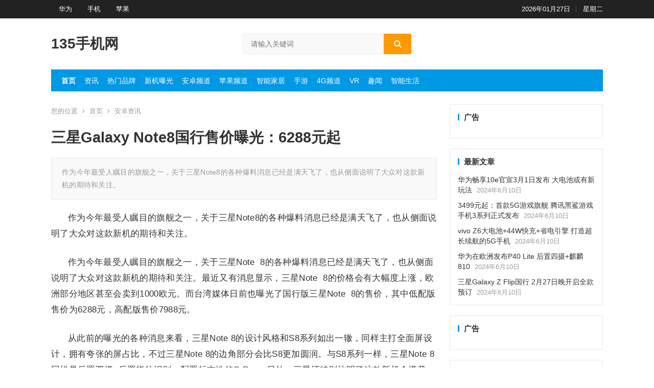

--- FILE ---
content_type: text/html; charset=UTF-8
request_url: https://www.135shouji.com/html/android/az/2017/0821/85642.html
body_size: 13875
content:
<!DOCTYPE html>
<html lang="zh-CN">
<head>
<meta charset="UTF-8">
<meta name="viewport" content="width=device-width, initial-scale=1">
<meta http-equiv="X-UA-Compatible" content="IE=edge">
<meta name="HandheldFriendly" content="true">
<link rel="profile" href="http://gmpg.org/xfn/11">
<title>三星Galaxy Note8国行售价曝光：6288元起 &#8211; 135手机网</title>
<meta name='robots' content='max-image-preview:large' />
<link rel="alternate" type="application/rss+xml" title="135手机网 &raquo; Feed" href="https://www.135shouji.com/feed" />
<link rel="alternate" type="application/rss+xml" title="135手机网 &raquo; 评论Feed" href="https://www.135shouji.com/comments/feed" />
<script type="text/javascript">
window._wpemojiSettings = {"baseUrl":"https:\/\/s.w.org\/images\/core\/emoji\/14.0.0\/72x72\/","ext":".png","svgUrl":"https:\/\/s.w.org\/images\/core\/emoji\/14.0.0\/svg\/","svgExt":".svg","source":{"concatemoji":"https:\/\/www.135shouji.com\/wp-includes\/js\/wp-emoji-release.min.js?ver=6.1.9"}};
/*! This file is auto-generated */
!function(e,a,t){var n,r,o,i=a.createElement("canvas"),p=i.getContext&&i.getContext("2d");function s(e,t){var a=String.fromCharCode,e=(p.clearRect(0,0,i.width,i.height),p.fillText(a.apply(this,e),0,0),i.toDataURL());return p.clearRect(0,0,i.width,i.height),p.fillText(a.apply(this,t),0,0),e===i.toDataURL()}function c(e){var t=a.createElement("script");t.src=e,t.defer=t.type="text/javascript",a.getElementsByTagName("head")[0].appendChild(t)}for(o=Array("flag","emoji"),t.supports={everything:!0,everythingExceptFlag:!0},r=0;r<o.length;r++)t.supports[o[r]]=function(e){if(p&&p.fillText)switch(p.textBaseline="top",p.font="600 32px Arial",e){case"flag":return s([127987,65039,8205,9895,65039],[127987,65039,8203,9895,65039])?!1:!s([55356,56826,55356,56819],[55356,56826,8203,55356,56819])&&!s([55356,57332,56128,56423,56128,56418,56128,56421,56128,56430,56128,56423,56128,56447],[55356,57332,8203,56128,56423,8203,56128,56418,8203,56128,56421,8203,56128,56430,8203,56128,56423,8203,56128,56447]);case"emoji":return!s([129777,127995,8205,129778,127999],[129777,127995,8203,129778,127999])}return!1}(o[r]),t.supports.everything=t.supports.everything&&t.supports[o[r]],"flag"!==o[r]&&(t.supports.everythingExceptFlag=t.supports.everythingExceptFlag&&t.supports[o[r]]);t.supports.everythingExceptFlag=t.supports.everythingExceptFlag&&!t.supports.flag,t.DOMReady=!1,t.readyCallback=function(){t.DOMReady=!0},t.supports.everything||(n=function(){t.readyCallback()},a.addEventListener?(a.addEventListener("DOMContentLoaded",n,!1),e.addEventListener("load",n,!1)):(e.attachEvent("onload",n),a.attachEvent("onreadystatechange",function(){"complete"===a.readyState&&t.readyCallback()})),(e=t.source||{}).concatemoji?c(e.concatemoji):e.wpemoji&&e.twemoji&&(c(e.twemoji),c(e.wpemoji)))}(window,document,window._wpemojiSettings);
</script>
<style type="text/css">
img.wp-smiley,
img.emoji {
	display: inline !important;
	border: none !important;
	box-shadow: none !important;
	height: 1em !important;
	width: 1em !important;
	margin: 0 0.07em !important;
	vertical-align: -0.1em !important;
	background: none !important;
	padding: 0 !important;
}
</style>
	<link rel='stylesheet' id='wp-block-library-css' href='https://www.135shouji.com/wp-includes/css/dist/block-library/style.min.css?ver=6.1.9' type='text/css' media='all' />
<link rel='stylesheet' id='classic-theme-styles-css' href='https://www.135shouji.com/wp-includes/css/classic-themes.min.css?ver=1' type='text/css' media='all' />
<style id='global-styles-inline-css' type='text/css'>
body{--wp--preset--color--black: #000000;--wp--preset--color--cyan-bluish-gray: #abb8c3;--wp--preset--color--white: #ffffff;--wp--preset--color--pale-pink: #f78da7;--wp--preset--color--vivid-red: #cf2e2e;--wp--preset--color--luminous-vivid-orange: #ff6900;--wp--preset--color--luminous-vivid-amber: #fcb900;--wp--preset--color--light-green-cyan: #7bdcb5;--wp--preset--color--vivid-green-cyan: #00d084;--wp--preset--color--pale-cyan-blue: #8ed1fc;--wp--preset--color--vivid-cyan-blue: #0693e3;--wp--preset--color--vivid-purple: #9b51e0;--wp--preset--gradient--vivid-cyan-blue-to-vivid-purple: linear-gradient(135deg,rgba(6,147,227,1) 0%,rgb(155,81,224) 100%);--wp--preset--gradient--light-green-cyan-to-vivid-green-cyan: linear-gradient(135deg,rgb(122,220,180) 0%,rgb(0,208,130) 100%);--wp--preset--gradient--luminous-vivid-amber-to-luminous-vivid-orange: linear-gradient(135deg,rgba(252,185,0,1) 0%,rgba(255,105,0,1) 100%);--wp--preset--gradient--luminous-vivid-orange-to-vivid-red: linear-gradient(135deg,rgba(255,105,0,1) 0%,rgb(207,46,46) 100%);--wp--preset--gradient--very-light-gray-to-cyan-bluish-gray: linear-gradient(135deg,rgb(238,238,238) 0%,rgb(169,184,195) 100%);--wp--preset--gradient--cool-to-warm-spectrum: linear-gradient(135deg,rgb(74,234,220) 0%,rgb(151,120,209) 20%,rgb(207,42,186) 40%,rgb(238,44,130) 60%,rgb(251,105,98) 80%,rgb(254,248,76) 100%);--wp--preset--gradient--blush-light-purple: linear-gradient(135deg,rgb(255,206,236) 0%,rgb(152,150,240) 100%);--wp--preset--gradient--blush-bordeaux: linear-gradient(135deg,rgb(254,205,165) 0%,rgb(254,45,45) 50%,rgb(107,0,62) 100%);--wp--preset--gradient--luminous-dusk: linear-gradient(135deg,rgb(255,203,112) 0%,rgb(199,81,192) 50%,rgb(65,88,208) 100%);--wp--preset--gradient--pale-ocean: linear-gradient(135deg,rgb(255,245,203) 0%,rgb(182,227,212) 50%,rgb(51,167,181) 100%);--wp--preset--gradient--electric-grass: linear-gradient(135deg,rgb(202,248,128) 0%,rgb(113,206,126) 100%);--wp--preset--gradient--midnight: linear-gradient(135deg,rgb(2,3,129) 0%,rgb(40,116,252) 100%);--wp--preset--duotone--dark-grayscale: url('#wp-duotone-dark-grayscale');--wp--preset--duotone--grayscale: url('#wp-duotone-grayscale');--wp--preset--duotone--purple-yellow: url('#wp-duotone-purple-yellow');--wp--preset--duotone--blue-red: url('#wp-duotone-blue-red');--wp--preset--duotone--midnight: url('#wp-duotone-midnight');--wp--preset--duotone--magenta-yellow: url('#wp-duotone-magenta-yellow');--wp--preset--duotone--purple-green: url('#wp-duotone-purple-green');--wp--preset--duotone--blue-orange: url('#wp-duotone-blue-orange');--wp--preset--font-size--small: 13px;--wp--preset--font-size--medium: 20px;--wp--preset--font-size--large: 36px;--wp--preset--font-size--x-large: 42px;--wp--preset--spacing--20: 0.44rem;--wp--preset--spacing--30: 0.67rem;--wp--preset--spacing--40: 1rem;--wp--preset--spacing--50: 1.5rem;--wp--preset--spacing--60: 2.25rem;--wp--preset--spacing--70: 3.38rem;--wp--preset--spacing--80: 5.06rem;}:where(.is-layout-flex){gap: 0.5em;}body .is-layout-flow > .alignleft{float: left;margin-inline-start: 0;margin-inline-end: 2em;}body .is-layout-flow > .alignright{float: right;margin-inline-start: 2em;margin-inline-end: 0;}body .is-layout-flow > .aligncenter{margin-left: auto !important;margin-right: auto !important;}body .is-layout-constrained > .alignleft{float: left;margin-inline-start: 0;margin-inline-end: 2em;}body .is-layout-constrained > .alignright{float: right;margin-inline-start: 2em;margin-inline-end: 0;}body .is-layout-constrained > .aligncenter{margin-left: auto !important;margin-right: auto !important;}body .is-layout-constrained > :where(:not(.alignleft):not(.alignright):not(.alignfull)){max-width: var(--wp--style--global--content-size);margin-left: auto !important;margin-right: auto !important;}body .is-layout-constrained > .alignwide{max-width: var(--wp--style--global--wide-size);}body .is-layout-flex{display: flex;}body .is-layout-flex{flex-wrap: wrap;align-items: center;}body .is-layout-flex > *{margin: 0;}:where(.wp-block-columns.is-layout-flex){gap: 2em;}.has-black-color{color: var(--wp--preset--color--black) !important;}.has-cyan-bluish-gray-color{color: var(--wp--preset--color--cyan-bluish-gray) !important;}.has-white-color{color: var(--wp--preset--color--white) !important;}.has-pale-pink-color{color: var(--wp--preset--color--pale-pink) !important;}.has-vivid-red-color{color: var(--wp--preset--color--vivid-red) !important;}.has-luminous-vivid-orange-color{color: var(--wp--preset--color--luminous-vivid-orange) !important;}.has-luminous-vivid-amber-color{color: var(--wp--preset--color--luminous-vivid-amber) !important;}.has-light-green-cyan-color{color: var(--wp--preset--color--light-green-cyan) !important;}.has-vivid-green-cyan-color{color: var(--wp--preset--color--vivid-green-cyan) !important;}.has-pale-cyan-blue-color{color: var(--wp--preset--color--pale-cyan-blue) !important;}.has-vivid-cyan-blue-color{color: var(--wp--preset--color--vivid-cyan-blue) !important;}.has-vivid-purple-color{color: var(--wp--preset--color--vivid-purple) !important;}.has-black-background-color{background-color: var(--wp--preset--color--black) !important;}.has-cyan-bluish-gray-background-color{background-color: var(--wp--preset--color--cyan-bluish-gray) !important;}.has-white-background-color{background-color: var(--wp--preset--color--white) !important;}.has-pale-pink-background-color{background-color: var(--wp--preset--color--pale-pink) !important;}.has-vivid-red-background-color{background-color: var(--wp--preset--color--vivid-red) !important;}.has-luminous-vivid-orange-background-color{background-color: var(--wp--preset--color--luminous-vivid-orange) !important;}.has-luminous-vivid-amber-background-color{background-color: var(--wp--preset--color--luminous-vivid-amber) !important;}.has-light-green-cyan-background-color{background-color: var(--wp--preset--color--light-green-cyan) !important;}.has-vivid-green-cyan-background-color{background-color: var(--wp--preset--color--vivid-green-cyan) !important;}.has-pale-cyan-blue-background-color{background-color: var(--wp--preset--color--pale-cyan-blue) !important;}.has-vivid-cyan-blue-background-color{background-color: var(--wp--preset--color--vivid-cyan-blue) !important;}.has-vivid-purple-background-color{background-color: var(--wp--preset--color--vivid-purple) !important;}.has-black-border-color{border-color: var(--wp--preset--color--black) !important;}.has-cyan-bluish-gray-border-color{border-color: var(--wp--preset--color--cyan-bluish-gray) !important;}.has-white-border-color{border-color: var(--wp--preset--color--white) !important;}.has-pale-pink-border-color{border-color: var(--wp--preset--color--pale-pink) !important;}.has-vivid-red-border-color{border-color: var(--wp--preset--color--vivid-red) !important;}.has-luminous-vivid-orange-border-color{border-color: var(--wp--preset--color--luminous-vivid-orange) !important;}.has-luminous-vivid-amber-border-color{border-color: var(--wp--preset--color--luminous-vivid-amber) !important;}.has-light-green-cyan-border-color{border-color: var(--wp--preset--color--light-green-cyan) !important;}.has-vivid-green-cyan-border-color{border-color: var(--wp--preset--color--vivid-green-cyan) !important;}.has-pale-cyan-blue-border-color{border-color: var(--wp--preset--color--pale-cyan-blue) !important;}.has-vivid-cyan-blue-border-color{border-color: var(--wp--preset--color--vivid-cyan-blue) !important;}.has-vivid-purple-border-color{border-color: var(--wp--preset--color--vivid-purple) !important;}.has-vivid-cyan-blue-to-vivid-purple-gradient-background{background: var(--wp--preset--gradient--vivid-cyan-blue-to-vivid-purple) !important;}.has-light-green-cyan-to-vivid-green-cyan-gradient-background{background: var(--wp--preset--gradient--light-green-cyan-to-vivid-green-cyan) !important;}.has-luminous-vivid-amber-to-luminous-vivid-orange-gradient-background{background: var(--wp--preset--gradient--luminous-vivid-amber-to-luminous-vivid-orange) !important;}.has-luminous-vivid-orange-to-vivid-red-gradient-background{background: var(--wp--preset--gradient--luminous-vivid-orange-to-vivid-red) !important;}.has-very-light-gray-to-cyan-bluish-gray-gradient-background{background: var(--wp--preset--gradient--very-light-gray-to-cyan-bluish-gray) !important;}.has-cool-to-warm-spectrum-gradient-background{background: var(--wp--preset--gradient--cool-to-warm-spectrum) !important;}.has-blush-light-purple-gradient-background{background: var(--wp--preset--gradient--blush-light-purple) !important;}.has-blush-bordeaux-gradient-background{background: var(--wp--preset--gradient--blush-bordeaux) !important;}.has-luminous-dusk-gradient-background{background: var(--wp--preset--gradient--luminous-dusk) !important;}.has-pale-ocean-gradient-background{background: var(--wp--preset--gradient--pale-ocean) !important;}.has-electric-grass-gradient-background{background: var(--wp--preset--gradient--electric-grass) !important;}.has-midnight-gradient-background{background: var(--wp--preset--gradient--midnight) !important;}.has-small-font-size{font-size: var(--wp--preset--font-size--small) !important;}.has-medium-font-size{font-size: var(--wp--preset--font-size--medium) !important;}.has-large-font-size{font-size: var(--wp--preset--font-size--large) !important;}.has-x-large-font-size{font-size: var(--wp--preset--font-size--x-large) !important;}
.wp-block-navigation a:where(:not(.wp-element-button)){color: inherit;}
:where(.wp-block-columns.is-layout-flex){gap: 2em;}
.wp-block-pullquote{font-size: 1.5em;line-height: 1.6;}
</style>
<link rel='stylesheet' id='xinwen-1-style-css' href='https://www.135shouji.com/wp-content/themes/xinwen-1/style.css?ver=20210312' type='text/css' media='all' />
<link rel='stylesheet' id='genericons-style-css' href='https://www.135shouji.com/wp-content/themes/xinwen-1/genericons/genericons.css?ver=6.1.9' type='text/css' media='all' />
<link rel='stylesheet' id='responsive-style-css' href='https://www.135shouji.com/wp-content/themes/xinwen-1/responsive.css?ver=20210312' type='text/css' media='all' />
<script type='text/javascript' src='https://www.135shouji.com/wp-includes/js/jquery/jquery.min.js?ver=3.6.1' id='jquery-core-js'></script>
<script type='text/javascript' src='https://www.135shouji.com/wp-includes/js/jquery/jquery-migrate.min.js?ver=3.3.2' id='jquery-migrate-js'></script>
<link rel="https://api.w.org/" href="https://www.135shouji.com/wp-json/" /><link rel="alternate" type="application/json" href="https://www.135shouji.com/wp-json/wp/v2/posts/85642" /><link rel="EditURI" type="application/rsd+xml" title="RSD" href="https://www.135shouji.com/xmlrpc.php?rsd" />
<link rel="wlwmanifest" type="application/wlwmanifest+xml" href="https://www.135shouji.com/wp-includes/wlwmanifest.xml" />
<meta name="generator" content="WordPress 6.1.9" />
<link rel="canonical" href="https://www.135shouji.com/html/android/az/2017/0821/85642.html" />
<link rel='shortlink' href='https://www.135shouji.com/?p=85642' />
<link rel="alternate" type="application/json+oembed" href="https://www.135shouji.com/wp-json/oembed/1.0/embed?url=https%3A%2F%2Fwww.135shouji.com%2Fhtml%2Fandroid%2Faz%2F2017%2F0821%2F85642.html" />
<link rel="alternate" type="text/xml+oembed" href="https://www.135shouji.com/wp-json/oembed/1.0/embed?url=https%3A%2F%2Fwww.135shouji.com%2Fhtml%2Fandroid%2Faz%2F2017%2F0821%2F85642.html&#038;format=xml" />

<style type="text/css" media="all">
	a,
	a:visited,
	.home-headline a,
	.home-headline a:visited,
	.home-latest ul li:nth-of-type(1) a,
	.home-latest ul li:nth-of-type(1) a:visited, 
	.home-latest ul li:nth-of-type(6) a,
	.home-latest ul li:nth-of-type(6) a:visited, 
	.home-latest ul li:nth-of-type(11) a,
	.home-latest ul li:nth-of-type(11) a:visited,
	.content-block .section-heading h3 a,
	#all_tags li a,
	.content-block .section-heading h3,
	#tag_letter li a,
	#all_tags li a,
	.sidebar .widget a,
	.site-footer .widget a,
	.logged-in-as a,
	.edit-link a,
	.form-submit-text a,
	.single #primary .entry-footer .entry-like a,
	.single #primary .entry-footer .entry-sponsor span {
		color: #0099e5;		
	}
	.home-headline a:hover,
	.home-headline a:visited:hover,	
	.home-headline .sub-titles a:hover,
	.home-latest ul li:nth-of-type(1) a:hover,
	.home-latest ul li:nth-of-type(1) a:visited:hover, .home-latest ul li:nth-of-type(6) a:hover,
	.home-latest ul li:nth-of-type(6) a:visited:hover, .home-latest ul li:nth-of-type(11) a:hover,
	.home-latest ul li:nth-of-type(11) a:visited:hover,	
	.home-latest ul li a:hover,
	.content-block .section-heading h3:hover,
	.sf-menu ul li li a:hover,
	.sf-menu li.sfHover li a:hover,
	#primary-menu li li a:hover,
	.breadcrumbs .breadcrumbs-nav a:hover,
	.comment-reply-title small a:hover,
	.pagination .page-numbers:hover,	
	a:hover,
	.site-title a:hover,
	.entry-title a:hover,
	.entry-related .hentry .entry-title a:hover,
	.sidebar .widget a:hover,
	.sidebar .widget ul li a:hover,	 
	.site-footer .widget a:hover,
	.site-footer .widget ul li a:hover,
	.single .navigation a:hover,
	#site-bottom a:hover,
	.home-content-right ul.posts-wrap li.list a:hover,
	.content-block .section-heading h3 a:hover,
	.content-block .section-heading .section-more a:hover,
	.carousel-content .section-heading a:hover,
	.breadcrumbs ul.sub-categories li a:hover,
	.entry-content a:hover,
	.author-box .author-meta .author-name a:hover,
	.entry-content li a:hover,
	.page-content li a:hover,
	.friend-nav li a:hover,
	.pagination .page-numbers.current,
	.content-loop .entry-meta .entry-category a,
	.entry-tags .tag-links a:hover,
	#all_tags li a:hover  {
		color: #ff9900;
	}
	.widget_tag_cloud .tagcloud a:hover {
		color: #ff9900 !important;
	}

	.main-nav,
	button,
	.btn,
	input[type="submit"],
	input[type="reset"],
	input[type="button"],
	button:hover,
	.btn:hover,
	input[type="reset"]:hover,
	input[type="submit"]:hover,
	input[type="button"]:hover,
	.content-loop .entry-header .entry-category-icon a,
	.entry-related .section-title:before,
	.comments-title:before,
	#reply-title:before,
	.breadcrumbs h1:before,	
	.friend h3:before,
	.sidebar .widget .widget-title:before,
	.bottom-right span.icon-link .text,
	.bottom-right a .text,
	.home .sidebar .widget .widget-title:before,
	.sidebar .widget .widget-title:before,
	.footer-partners .partner-title:before,
	.friend .friend-title:before,
	.single #primary .entry-footer .entry-like a:hover,
	.single #primary .entry-footer .entry-sponsor span:hover {
		background-color: #0099e5;
	}
	#secondary-bar,
	.content-block .section-heading h3 {
		border-top-color: #0099e5;
	}
	.home-headline .sub-titles a span,
	.home-headline .sub-titles a:visited span,	
	.home-latest ul li span,
	.header-search .search-submit,
	.form-submit .submit,
	.form-submit .submit:hover,
	#post-nav a:hover,
	#post-nav .no-next:hover,
	.content-block-square .owl-carousel .owl-nav button.owl-prev:hover,
	.content-block-square .owl-carousel .owl-nav button.owl-next:hover,
	.primary-block-3 .post-small .entry-title span,
	.breadcrumbs.is_zhuanti h1,
	#tag_letter li a:hover,
	.content-loop .entry-meta .entry-category a:hover,
	.content-grid .hentry:hover .entry-header {
		background-color: #ff9900;
	}	
	.single #primary .entry-footer .entry-like a,
	.single #primary .entry-footer .entry-like a:hover,
	.single #primary .entry-footer .entry-sponsor span {
		border-color: #0099e5;
	}	
	.mobile-nav {
		background-color: #0099e5;
	}
	.content-block .section-heading h3:hover,
	.content-block .section-heading .section-more a:hover,
	.pagination .page-numbers:hover,
	.entry-tags .tag-links a:hover,
	.widget_tag_cloud .tagcloud a:hover,
	.content-loop .entry-meta .entry-category a,
	#all_tags li a:hover {
		border-color: #ff9900;
	}
			.single #primary .entry-header h1.entry-title {
			margin-bottom: 0;
		}
		.single .entry-header .entry-meta {
			display: none;
			height: 0;
		}
		
	
		
		.home-latest ul li {
			max-height: 27px;
			overflow: hidden;	
		}
		.content-block .post-small .entry-title,
		.content-block-2 .post-small .entry-title {
		    max-height: 24px;
			overflow: hidden;    
		}
	
			@media only screen and (min-width: 480px) {
			.entry-content p {
				text-indent: 2em;
			}
		}
	</style>

</head>

<body class="post-template-default single single-post postid-85642 single-format-standard">

<div id="page" class="site">

	<header id="masthead" class="site-header clear">

		<div id="primary-bar">

			<div class="container">

			<nav id="primary-nav" class="main-navigation">

				<div class="menu-ding-container"><ul id="primary-menu" class="sf-menu"><li id="menu-item-197717" class="menu-item menu-item-type-taxonomy menu-item-object-post_tag menu-item-197717"><a href="https://www.135shouji.com/html/tag/%e5%8d%8e%e4%b8%ba">华为</a></li>
<li id="menu-item-197718" class="menu-item menu-item-type-taxonomy menu-item-object-post_tag menu-item-197718"><a href="https://www.135shouji.com/html/tag/%e6%89%8b%e6%9c%ba">手机</a></li>
<li id="menu-item-197719" class="menu-item menu-item-type-taxonomy menu-item-object-post_tag menu-item-197719"><a href="https://www.135shouji.com/html/tag/%e8%8b%b9%e6%9e%9c">苹果</a></li>
</ul></div>
			</nav><!-- #primary-nav -->	

			<ul class="top-right">	
				
									<li class="current-date">
						2026年01月27日					</li>
				
									<li class="current-day">
						星期二					
					</li>
				
				
					
						

															
			</ul><!-- .top-right -->

			</div><!-- .container -->

		</div><!-- #primary-bar -->	

		<div class="site-start clear">

			<div class="container">

			<div class="site-branding">

	            
	                <div class="site-title">
	                    <h1><a href="https://www.135shouji.com">135手机网</a></h1>
	                </div><!-- .site-title -->

	            
								
			</div><!-- .site-branding -->

			
				<div class="header-search">
					<form id="searchform" method="get" action="https://www.135shouji.com/">
						<input type="search" name="s" class="search-input" placeholder="请输入关键词" autocomplete="off">
						<button type="submit" class="search-submit"><i class="fa fa-search"></i></button>		
					</form>
				</div><!-- .header-search -->

			
			<div class="header-icons">
								
				
														
			</div><!-- .header-icons -->
			
			</div><!-- .container -->

		</div><!-- .site-start -->

		<nav class="main-nav container">
						<div class="menu-zhu-container"><ul id="main-1" class="main-menu first-menu"><li id="menu-item-197721" class="menu-item menu-item-type-custom menu-item-object-custom menu-item-home menu-item-197721"><a href="http://www.135shouji.com">首页</a></li>
<li id="menu-item-197722" class="menu-item menu-item-type-taxonomy menu-item-object-category menu-item-197722"><a href="https://www.135shouji.com/html/./news">资讯</a></li>
<li id="menu-item-197723" class="menu-item menu-item-type-taxonomy menu-item-object-category menu-item-197723"><a href="https://www.135shouji.com/html/./pinpai">热门品牌</a></li>
<li id="menu-item-197724" class="menu-item menu-item-type-taxonomy menu-item-object-category menu-item-197724"><a href="https://www.135shouji.com/html/./xinji">新机曝光</a></li>
<li id="menu-item-197725" class="menu-item menu-item-type-taxonomy menu-item-object-category current-post-ancestor menu-item-197725"><a href="https://www.135shouji.com/html/./android">安卓频道</a></li>
<li id="menu-item-197726" class="menu-item menu-item-type-taxonomy menu-item-object-category menu-item-197726"><a href="https://www.135shouji.com/html/./iphone">苹果频道</a></li>
<li id="menu-item-197727" class="menu-item menu-item-type-taxonomy menu-item-object-category menu-item-197727"><a href="https://www.135shouji.com/html/./zhineng">智能家居</a></li>
<li id="menu-item-197728" class="menu-item menu-item-type-taxonomy menu-item-object-category menu-item-197728"><a href="https://www.135shouji.com/html/./shouyou">手游</a></li>
<li id="menu-item-197729" class="menu-item menu-item-type-taxonomy menu-item-object-category menu-item-197729"><a href="https://www.135shouji.com/html/./4g">4G频道</a></li>
<li id="menu-item-197730" class="menu-item menu-item-type-taxonomy menu-item-object-category menu-item-197730"><a href="https://www.135shouji.com/html/./vr">VR</a></li>
<li id="menu-item-197731" class="menu-item menu-item-type-taxonomy menu-item-object-category menu-item-197731"><a href="https://www.135shouji.com/html/./happy">趣闻</a></li>
<li id="menu-item-197732" class="menu-item menu-item-type-taxonomy menu-item-object-category menu-item-197732"><a href="https://www.135shouji.com/html/./i">智能生活</a></li>
</ul></div>			
		</nav>

					
			<span class="search-icon">
				<i class="fa fa-search"></i>
				<i class="fa fa-close"></i>			
			</span>

								

	</header><!-- #masthead -->

	
	<nav id="mobile-nav" class="mobile-nav  tablet_menu_col_6 phone_menu_col_6 clear">
					<ul class="mobile-menu">
				<li><a href="https://www.135shouji.com/wp-admin/nav-menus.php">请设置移动端导航菜单</a></li>
			</ul>		
			</nav>
	<div class="clear"></div>

			
	<div id="content" class="site-content site_container container clear">

	<div id="primary" class="content-area">

		
			
			<div class="single-breadcrumbs">
				<span>您的位置</span> <i class="fa fa-angle-right"></i> <a href="https://www.135shouji.com">首页</a> <i class="fa fa-angle-right"></i> <a target="_blank" href="https://www.135shouji.com/html/./android/az" title="浏览所有安卓资讯文章" >安卓资讯</a> 			</div>
		
		
		<main id="main" class="site-main" >

		
<article id="post-85642" class="post-85642 post type-post status-publish format-standard hentry category-az tag-galaxy tag-galaxy-note tag-158 tag-324">

	<header class="entry-header">	

			<h1 class="entry-title">三星Galaxy Note8国行售价曝光：6288元起</h1>
				<div class="entry-meta">

	
			

	
		

	
	
</div><!-- .entry-meta -->
			
	</header><!-- .entry-header -->

	
		<div class="single-excerpt">
			<p>作为今年最受人瞩目的旗舰之一，关于三星Note8的各种爆料消息已经是满天飞了，也从侧面说明了大众对这款新机的期待和关注。</p>
		</div><!-- .single-excerpt -->

		
	<div class="entry-content">
			
		
		<p class="arc-body-info">
                            作为今年最受人瞩目的旗舰之一，关于三星Note8的各种爆料消息已经是满天飞了，也从侧面说明了大众对这款新机的期待和关注。
                        </p>
<p>作为今年最受人瞩目的旗舰之一，关于三星Note &nbsp;8的各种爆料消息已经是满天飞了，也从侧面说明了大众对这款新机的期待和关注。最近又有消息显示，三星Note &nbsp;8的价格会有大幅度上涨，欧洲部分地区甚至会卖到1000欧元。而台湾媒体日前也曝光了国行版三星Note &nbsp;8的售价，其中低配版售价为6288元，高配版售价7988元。</p>
<p>从此前的曝光的各种消息来看，三星Note 8的设计风格和S8系列如出一辙，同样主打全面屏设计，拥有夸张的屏占比，不过三星Note 8的边角部分会比S8更加圆润。与S8系列一样，三星Note 8同样是后置双摄+后置指纹识别，配置标志性的S-Pen。另外，三星还特别注明了这款新机会搭载Bixby智能助手物理按钮。</p>
<p><center><img decoding="async" alt="三星Galaxy Note8国行售价曝光：6288元起" src="http://img2016.51shuaji.com.cn/uploads/allimg/c170821/1503302CR950-1H43.png"/></center></p>
<p style="text-align: center;">三星Note 8</p>
<p>值得一提的是，此次三星Note 8预售还将有礼品相送。爆料大神@evleaks爆料，美国用户可以在发布会之后的第二天预定Note 8，并且有两种福利可选，一种是256GB microSD卡+可折叠无线充电器，另一种是价值229美元的Gear 360相机，而欧洲的消费者则可以获赠DeX扩展底座。不过暂不知国行版会有哪些优惠。</p>
<p>目前距离8月23日Note 8发布也已不到两天的时间，到时一切谜底都会揭晓，敬请期待吧！</p>
	</div><!-- .entry-content -->

	
		<div class="single-credit">
			免责声明：文章内容不代表本站立场，本站不对其内容的真实性、完整性、准确性给予任何担保、暗示和承诺，仅供读者参考，文章版权归原作者所有。如本文内容影响到您的合法权益（内容、图片等），请及时联系本站，我们会及时删除处理。		</div>

	
	<div class="entry-footer clear">

				<div class="entry-footer-right">
							

		</div>

	</div><!-- .entry-footer -->

	<div class="entry-bottom clear">
		<div class="entry-tags">

			<span class="tag-links"><span>标签:</span><a href="https://www.135shouji.com/html/tag/galaxy" rel="tag">Galaxy</a> <a href="https://www.135shouji.com/html/tag/galaxy-note" rel="tag">Galaxy Note</a> <a href="https://www.135shouji.com/html/tag/%e4%b8%89%e6%98%9f" rel="tag">三星</a> <a href="https://www.135shouji.com/html/tag/%e6%9b%9d%e5%85%89" rel="tag">曝光</a></span>				
			
		</div><!-- .entry-tags -->	

		
	</div>
</article><!-- #post-## -->



<div class="author-box clear">
	<a href="https://www.135shouji.com/html/author/dawei"><img alt='' src='https://gravatar.wpfast.org/avatar/b955b202a225926a334dc812467c1fa8?s=120&#038;d=mm&#038;r=g' srcset='https://gravatar.wpfast.org/avatar/b955b202a225926a334dc812467c1fa8?s=240&#038;d=mm&#038;r=g 2x' class='avatar avatar-120 photo' height='120' width='120' decoding='async'/></a>
	<div class="author-meta">	
		<h4 class="author-name">作者: <span class="hover-underline"><a target="_blank" href="https://www.135shouji.com/html/author/dawei">dawei</a></span></h4>	
		<div class="author-desc">
			【声明】：135手机网内容转载自互联网，其相关言论仅代表作者个人观点绝非权威，不代表本站立场。如您发现内容存在版权问题，请提交相关链接至邮箱：bqsm@foxmail.com，我们将及时予以处理。		</div>
	</div>
</div><!-- .author-box -->



<div id="post-nav" class="clear">
            <div class="post-previous">
            <a class="previous" href="https://www.135shouji.com/html/android/az/2017/0821/85641.html">
            	<span><i class="fa fa-angle-left"></i> 上一篇</span>				            	
	            <h4>诺基亚8刚发布 就有传言称诺基亚在开发9</h4>
	        </a>
        </div>
                <div class="ht_grid_1_2 post-next">
             <a class="next" href="https://www.135shouji.com/html/android/az/2017/0821/85643.html">
            	<span>下一篇 <i class="fa fa-angle-right"></i></span>			            
	            <h4>小米还要发三款新机 骁龙660配小米6c？</h4>
	        </a>
        </div>
    </div><!-- .post-nav -->


		<div class="entry-related clear">
			<h3 class="section-title">为您推荐</h3>
			<div id="recent-content" class="content-loop clear">
				
					
	

<div id="post-194486" class="clear last post-194486 post type-post status-publish format-standard hentry category-az tag-4285 tag-89401 tag-6506 tag-1243 tag-12830 tag-6224">	

		

	<div class="entry-header">

		<h2 class="entry-title"><a href="https://www.135shouji.com/html/android/az/2021/1129/194486.html" target="_blank">人气爆棚的顶级影像展里，竟藏着这些国际大师的手机创作</a></h2>

		<div class="entry-meta">

	
	
		<span class="entry-category">
			<a target="_blank" href="https://www.135shouji.com/html/./android/az" title="浏览所有安卓资讯文章" >安卓资讯</a> 		</span><!-- .entry-category -->

		
	
		
	
	
</div><!-- .entry-meta -->		
	</div><!-- .entry-header -->

			
	
	<div class="entry-summary">
		<p>“真的很难想象，这些国际顶尖大师的作品都是通过手机拍摄完成的!”</p>
	</div><!-- .entry-summary -->
	
	
		

</div><!-- #post-194486 -->
				
					
	

<div id="post-194485" class="clear last post-194485 post type-post status-publish format-standard hentry category-az tag-11740 tag-10092 tag-14270 tag-4570 tag-70634 tag-89400">	

		

	<div class="entry-header">

		<h2 class="entry-title"><a href="https://www.135shouji.com/html/android/az/2021/1129/194485.html" target="_blank">时代相遇 续传匠心 心系天下三星W22 5G见证三星与电信携手之路</a></h2>

		<div class="entry-meta">

	
	
		<span class="entry-category">
			<a target="_blank" href="https://www.135shouji.com/html/./android/az" title="浏览所有安卓资讯文章" >安卓资讯</a> 		</span><!-- .entry-category -->

		
	
		
	
	
</div><!-- .entry-meta -->		
	</div><!-- .entry-header -->

			
	
	<div class="entry-summary">
		<p>三星W22 5G作为三星电子与中国电信携手缔造的新一代佳作，拥有驰骋5G时代的品质，传承匠心和仁心的姿态，再次证实了珠联璧合为人们带来的美好享受，留下又一段强强合作的佳话。</p>
	</div><!-- .entry-summary -->
	
	
		

</div><!-- #post-194485 -->
				
					
	

<div id="post-194482" class="clear last post-194482 post type-post status-publish format-standard hentry category-az tag-coloros tag-646 tag-89397 tag-6811 tag-13453">	

		

	<div class="entry-header">

		<h2 class="entry-title"><a href="https://www.135shouji.com/html/android/az/2021/1129/194482.html" target="_blank">升级ColorOS 12必须掌握的十大玩机功能，不会使用白升级</a></h2>

		<div class="entry-meta">

	
	
		<span class="entry-category">
			<a target="_blank" href="https://www.135shouji.com/html/./android/az" title="浏览所有安卓资讯文章" >安卓资讯</a> 		</span><!-- .entry-category -->

		
	
		
	
	
</div><!-- .entry-meta -->		
	</div><!-- .entry-header -->

			
	
	<div class="entry-summary">
		<p>备受关注的 ColorOS 12 × Android 12正式版已经开启推送,其在游戏力、设计力、流畅性、易用性等六个维度属性全部拉满,是面面俱到的六边形战士。下面就让我们一起来看看升级ColorOS 12必须掌握的十大玩机功能,如何让你的手机更易用。</p>
	</div><!-- .entry-summary -->
	
	
		

</div><!-- #post-194482 -->
				
					
	

<div id="post-194481" class="clear last post-194481 post type-post status-publish format-standard hentry category-az tag-oppo tag-reno7 tag-122 tag-43015 tag-2118 tag-1297">	

		

	<div class="entry-header">

		<h2 class="entry-title"><a href="https://www.135shouji.com/html/android/az/2021/1129/194481.html" target="_blank">手机自拍界的扛把子！OPPO Reno7系列迪信通预售全面开启</a></h2>

		<div class="entry-meta">

	
	
		<span class="entry-category">
			<a target="_blank" href="https://www.135shouji.com/html/./android/az" title="浏览所有安卓资讯文章" >安卓资讯</a> 		</span><!-- .entry-category -->

		
	
		
	
	
</div><!-- .entry-meta -->		
	</div><!-- .entry-header -->

			
	
	<div class="entry-summary">
		<p>11月25日晚，OPPO正式发布全面升级的人像视频手机OPPO Reno7系列，不仅在外观工艺、影像配置上再次升级，并且性能方面也得到了大幅提升，为用户带来更轻薄时尚的外观设计、独特的人像视频拍摄以及出色的游戏体验。</p>
	</div><!-- .entry-summary -->
	
	
		

</div><!-- #post-194481 -->
				
					
	

<div id="post-194480" class="clear last post-194480 post type-post status-publish format-standard hentry category-az tag-oppo tag-r tag-1146 tag-1891 tag-89396 tag-11106">	

		

	<div class="entry-header">

		<h2 class="entry-title"><a href="https://www.135shouji.com/html/android/az/2021/1129/194480.html" target="_blank">自研图像处理单元上线 OPPO Reno7 Pro全新拍摄体验</a></h2>

		<div class="entry-meta">

	
	
		<span class="entry-category">
			<a target="_blank" href="https://www.135shouji.com/html/./android/az" title="浏览所有安卓资讯文章" >安卓资讯</a> 		</span><!-- .entry-category -->

		
	
		
	
	
</div><!-- .entry-meta -->		
	</div><!-- .entry-header -->

			
	
	<div class="entry-summary">
		<p>11月25日，OPPO Reno7系列正式发布。关于这部机型，很多网友的目光首先被它的颜值所吸引，毕竟星雨心愿配色使用了行业领先的航空级星雨光刻工艺，一眼望过去确实有一种惊艳感。但我们觉得，该系列机型最大的突破是在影像部分，下面我们就以Reno7 Pro为例来体</p>
	</div><!-- .entry-summary -->
	
	
		

</div><!-- #post-194480 -->
							</div><!-- .content-loop -->
		</div><!-- .entry-related -->

			</main><!-- #main -->
	</div><!-- #primary -->


<aside id="secondary" class="widget-area sidebar">
	<div class="sidebar__inner">
		<div id="custom_html-3" class="widget_text widget widget_custom_html"><h2 class="widget-title">广告</h2><div class="textwidget custom-html-widget"></div></div>
		<div id="recent-posts-3" class="widget widget_recent_entries">
		<h2 class="widget-title">最新文章</h2>
		<ul>
											<li>
					<a href="https://www.135shouji.com/html/xinji/2024/0610/199220.html">华为畅享10e官宣3月1日发布 大电池或有新玩法</a>
											<span class="post-date">2024年6月10日</span>
									</li>
											<li>
					<a href="https://www.135shouji.com/html/xinji/2024/0610/199219.html">3499元起：首款5G游戏旗舰 腾讯黑鲨游戏手机3系列正式发布</a>
											<span class="post-date">2024年6月10日</span>
									</li>
											<li>
					<a href="https://www.135shouji.com/html/xinji/2024/0610/199218.html">vivo Z6大电池+44W快充+省电引擎 打造超长续航的5G手机</a>
											<span class="post-date">2024年6月10日</span>
									</li>
											<li>
					<a href="https://www.135shouji.com/html/xinji/2024/0610/199217.html">华为在欧洲发布P40 Lite 后置四摄+麒麟810</a>
											<span class="post-date">2024年6月10日</span>
									</li>
											<li>
					<a href="https://www.135shouji.com/html/xinji/2024/0610/199216.html">三星Galaxy Z Flip国行 2月27日晚开启全款预订</a>
											<span class="post-date">2024年6月10日</span>
									</li>
					</ul>

		</div><div id="custom_html-4" class="widget_text widget widget_custom_html"><h2 class="widget-title">广告</h2><div class="textwidget custom-html-widget"></div></div><div id="tag_cloud-3" class="widget widget_tag_cloud"><h2 class="widget-title">云标签</h2><div class="tagcloud"><a href="https://www.135shouji.com/html/tag/5g" class="tag-cloud-link tag-link-206 tag-link-position-1" style="font-size: 10.333333333333pt;" aria-label="5G (1,021个项目)">5G</a>
<a href="https://www.135shouji.com/html/tag/iphone" class="tag-cloud-link tag-link-111 tag-link-position-2" style="font-size: 19.666666666667pt;" aria-label="iphone (3,732个项目)">iphone</a>
<a href="https://www.135shouji.com/html/tag/iqoo" class="tag-cloud-link tag-link-18893 tag-link-position-3" style="font-size: 11pt;" aria-label="iQOO (1,111个项目)">iQOO</a>
<a href="https://www.135shouji.com/html/tag/oppo" class="tag-cloud-link tag-link-79 tag-link-position-4" style="font-size: 19.333333333333pt;" aria-label="OPPO (3,521个项目)">OPPO</a>
<a href="https://www.135shouji.com/html/tag/pro" class="tag-cloud-link tag-link-1971 tag-link-position-5" style="font-size: 12.166666666667pt;" aria-label="Pro (1,312个项目)">Pro</a>
<a href="https://www.135shouji.com/html/tag/realme" class="tag-cloud-link tag-link-11232 tag-link-position-6" style="font-size: 8.1666666666667pt;" aria-label="Realme (754个项目)">Realme</a>
<a href="https://www.135shouji.com/html/tag/vivo" class="tag-cloud-link tag-link-227 tag-link-position-7" style="font-size: 17.5pt;" aria-label="vivo (2,761个项目)">vivo</a>
<a href="https://www.135shouji.com/html/tag/%e4%b8%80%e5%8a%a0" class="tag-cloud-link tag-link-503 tag-link-position-8" style="font-size: 11.833333333333pt;" aria-label="一加 (1,258个项目)">一加</a>
<a href="https://www.135shouji.com/html/tag/%e4%b8%89%e6%98%9f" class="tag-cloud-link tag-link-158 tag-link-position-9" style="font-size: 19.166666666667pt;" aria-label="三星 (3,469个项目)">三星</a>
<a href="https://www.135shouji.com/html/tag/%e4%b8%ad%e5%9b%bd" class="tag-cloud-link tag-link-594 tag-link-position-10" style="font-size: 8.8333333333333pt;" aria-label="中国 (827个项目)">中国</a>
<a href="https://www.135shouji.com/html/tag/%e4%ba%ac%e4%b8%9c" class="tag-cloud-link tag-link-268 tag-link-position-11" style="font-size: 11.333333333333pt;" aria-label="京东 (1,164个项目)">京东</a>
<a href="https://www.135shouji.com/html/tag/%e4%ba%ba%e5%b7%a5%e6%99%ba%e8%83%bd" class="tag-cloud-link tag-link-139 tag-link-position-12" style="font-size: 9.6666666666667pt;" aria-label="人工智能 (932个项目)">人工智能</a>
<a href="https://www.135shouji.com/html/tag/%e5%8d%8e%e4%b8%ba" class="tag-cloud-link tag-link-57 tag-link-position-13" style="font-size: 22pt;" aria-label="华为 (5,118个项目)">华为</a>
<a href="https://www.135shouji.com/html/tag/%e5%8f%91%e5%b8%83" class="tag-cloud-link tag-link-159 tag-link-position-14" style="font-size: 14.833333333333pt;" aria-label="发布 (1,896个项目)">发布</a>
<a href="https://www.135shouji.com/html/tag/%e5%b0%8f%e7%b1%b3" class="tag-cloud-link tag-link-37 tag-link-position-15" style="font-size: 17.333333333333pt;" aria-label="小米 (2,682个项目)">小米</a>
<a href="https://www.135shouji.com/html/tag/%e5%be%ae%e8%bd%af" class="tag-cloud-link tag-link-34 tag-link-position-16" style="font-size: 10.833333333333pt;" aria-label="微软 (1,100个项目)">微软</a>
<a href="https://www.135shouji.com/html/tag/%e6%80%8e%e4%b9%88" class="tag-cloud-link tag-link-771 tag-link-position-17" style="font-size: 15.166666666667pt;" aria-label="怎么 (1,991个项目)">怎么</a>
<a href="https://www.135shouji.com/html/tag/%e6%89%8b%e6%9c%ba" class="tag-cloud-link tag-link-122 tag-link-position-18" style="font-size: 21.666666666667pt;" aria-label="手机 (4,947个项目)">手机</a>
<a href="https://www.135shouji.com/html/tag/%e6%97%97%e8%88%b0" class="tag-cloud-link tag-link-740 tag-link-position-19" style="font-size: 9.3333333333333pt;" aria-label="旗舰 (895个项目)">旗舰</a>
<a href="https://www.135shouji.com/html/tag/%e6%99%ba%e8%83%bd" class="tag-cloud-link tag-link-581 tag-link-position-20" style="font-size: 10pt;" aria-label="智能 (983个项目)">智能</a>
<a href="https://www.135shouji.com/html/tag/%e6%9b%9d%e5%85%89" class="tag-cloud-link tag-link-324 tag-link-position-21" style="font-size: 12.833333333333pt;" aria-label="曝光 (1,438个项目)">曝光</a>
<a href="https://www.135shouji.com/html/tag/%e6%9c%ba%e5%99%a8%e4%ba%ba" class="tag-cloud-link tag-link-2408 tag-link-position-22" style="font-size: 12.666666666667pt;" aria-label="机器人 (1,415个项目)">机器人</a>
<a href="https://www.135shouji.com/html/tag/%e6%b8%b8%e6%88%8f" class="tag-cloud-link tag-link-245 tag-link-position-23" style="font-size: 8pt;" aria-label="游戏 (741个项目)">游戏</a>
<a href="https://www.135shouji.com/html/tag/%e7%b3%bb%e5%88%97" class="tag-cloud-link tag-link-2118 tag-link-position-24" style="font-size: 12.333333333333pt;" aria-label="系列 (1,346个项目)">系列</a>
<a href="https://www.135shouji.com/html/tag/%e8%8b%b9%e6%9e%9c" class="tag-cloud-link tag-link-300 tag-link-position-25" style="font-size: 21.166666666667pt;" aria-label="苹果 (4,596个项目)">苹果</a>
<a href="https://www.135shouji.com/html/tag/%e8%8d%a3%e8%80%80" class="tag-cloud-link tag-link-851 tag-link-position-26" style="font-size: 16pt;" aria-label="荣耀 (2,249个项目)">荣耀</a>
<a href="https://www.135shouji.com/html/tag/%e8%b0%b7%e6%ad%8c" class="tag-cloud-link tag-link-44 tag-link-position-27" style="font-size: 8.1666666666667pt;" aria-label="谷歌 (750个项目)">谷歌</a>
<a href="https://www.135shouji.com/html/tag/%e9%aa%81%e9%be%99" class="tag-cloud-link tag-link-760 tag-link-position-28" style="font-size: 9.6666666666667pt;" aria-label="骁龙 (938个项目)">骁龙</a>
<a href="https://www.135shouji.com/html/tag/%e9%ab%98%e9%80%9a" class="tag-cloud-link tag-link-674 tag-link-position-29" style="font-size: 8.6666666666667pt;" aria-label="高通 (803个项目)">高通</a>
<a href="https://www.135shouji.com/html/tag/%e9%ad%85%e6%97%8f" class="tag-cloud-link tag-link-325 tag-link-position-30" style="font-size: 10.333333333333pt;" aria-label="魅族 (1,033个项目)">魅族</a></div>
</div><div id="custom_html-5" class="widget_text widget widget_custom_html"><h2 class="widget-title">广告</h2><div class="textwidget custom-html-widget"></div></div>	</div>
</aside><!-- #secondary -->

	</div><!-- #content .site-content -->
	
	<div class="clear"></div>

	<footer id="colophon" class="site-footer clear">

		
		
		<div id="site-bottom" class="no-footer-widgets container clear">

				

			<div class="site-info">

				<p align="center">本站内容转载自互联网，其发布内容言论不代表本站观点，如果其链接、内容的侵犯您的权益，烦请提交相关信息发邮件至xwei067@foxmail.com我们将及时予以处理。</p>

<p align="center">建议您使用1366×768 分辨率、Microsoft Internet Explorer 11浏览器以获得本站的优质浏览效果</p>

<p align="center">Copygight © 2017-2023 https://www.135shouji.com All Rights Reserved. 135手机网</p>

<p align="center">站长：xwei067#foxmail.com（请把#换成@）</p>
<p align="center"><script charset="UTF-8" id="LA_COLLECT" src="//sdk.51.la/js-sdk-pro.min.js"></script><script>LA.init({id:"1zy2CQdy9WfacRBi",ck:"1zy2CQdy9WfacRBi"})</script><a target="_blank" title="51la网站统计" href="https://v6.51.la/land/1zy2CQdy9WfacRBi"><img src="https://sdk.51.la/icon/3-2.png"></a></p>
			</div><!-- .site-info -->
			
		</div><!-- #site-bottom -->
							
	</footer><!-- #colophon -->

</div><!-- #page -->

<div class="bottom-right">

		<div id="back-top">
		<a href="#top" title="返回顶部">
			<span class="icon"><i class="fa fa-chevron-up"></i></span>
			<span class="text">返回顶部</span>
		</a>
	</div>
	</div><!-- .bottom-right -->


<script>
// Get the modal
var modal = document.getElementById('myModal');

// Get the button that opens the modal
var btn = document.getElementById("myBtn");

// Get the <span> element that closes the modal
var span = document.getElementsByClassName("close")[0];

// When the user clicks the button, open the modal 
btn.onclick = function() {
    modal.style.display = "block";
}

// When the user clicks on <span> (x), close the modal
span.onclick = function() {
    modal.style.display = "none";
}

// When the user clicks anywhere outside of the modal, close it
window.onclick = function(event) {
    if (event.target == modal) {
        modal.style.display = "none";
    }
}
</script>


<script>

(function($){ //create closure so we can safely use $ as alias for jQuery

    $(document).ready(function(){

        "use strict";
		
		$(window).resize(function() {

		});     

    });

})(jQuery);	
</script>



<script src="https://www.135shouji.com/wp-content/themes/xinwen-1/assets/js/sticky-sidebar.min.js"></script>

<script>

(function($){ //create closure so we can safely use $ as alias for jQuery

    $(document).ready(function(){

        "use strict";
		$(window).load(function() {
			var stickySidebar = new StickySidebar('#secondary', {
				topSpacing: 20,
				bottomSpacing: 20,
				containerSelector: '.site_container',
				innerWrapperSelector: '.sidebar__inner'
			});
		});	

    });


})(jQuery);
</script>


<script>

(function($){ //create closure so we can safely use $ as alias for jQuery

    $(document).ready(function(){

        "use strict";
        $(window).scroll(function () {
            if ($(this).scrollTop() > 136) {
                $('.side-ad').css('top','10px');
                $('.side-ad').css('position','fixed');
            } else {
                $('.side-ad').css('top','136px');
                $('.side-ad').css('position','absolute');                
            }
        });

	    $('#message-1 .close-ad').on('click', function(e) { 
	        $('#message-1').remove(); 
	    });

	    $('#message-2 .close-ad').on('click', function(e) { 
	        $('#message-2').remove(); 
	    });		            

    });


})(jQuery);
</script>

<script>
(function($){ //create closure so we can safely use $ as alias for jQuery

    $(document).ready(function(){

        "use strict";

		$('.content-block .owl-carousel').owlCarousel({
			autoplay: false,
			autoplayHoverPause: true,
		    loop:true,
		    margin:15,
		    dots: false,
		    nav:true,
		    responsiveClass:true,
		    responsive:{
		        0:{
		            items:2,
		            nav:true
		        },
		        600:{
		            items:2,
		            nav:true,
		            slideBy:2
		        },
		        1000:{
		            items:4,
		            nav:true,
		            loop:true,
		            slideBy:4
		        }
		    }
		})


		$('.bxslider').owlCarousel({
			autoplay: true,
			autoplayHoverPause: true,
			loop: true,
		    dots: true,
		    nav:true,
		    responsiveClass:true,
			responsive:{
			    0:{
			        items:1
			    },
			    600:{
			        items:1
			    },
			    1000:{
			        items:1
			    }
			}		    		    
		})	

    });


})(jQuery);	
</script>



<script type='text/javascript' src='https://www.135shouji.com/wp-content/themes/xinwen-1/assets/js/superfish.js?ver=6.1.9' id='superfish-js'></script>
<script type='text/javascript' src='https://www.135shouji.com/wp-content/themes/xinwen-1/assets/js/modernizr.min.js?ver=6.1.9' id='modernizr-js'></script>
<script type='text/javascript' src='https://www.135shouji.com/wp-content/themes/xinwen-1/assets/js/html5.js?ver=6.1.9' id='html5-js'></script>
<script type='text/javascript' src='https://www.135shouji.com/wp-content/themes/xinwen-1/assets/js/owl.carousel.min.js?ver=6.1.9' id='owl-carousel-js'></script>
<script type='text/javascript' src='https://www.135shouji.com/wp-content/themes/xinwen-1/assets/js/jquery.bxslider.min.js?ver=6.1.9' id='bxslider-js'></script>
<script type='text/javascript' src='https://www.135shouji.com/wp-content/themes/xinwen-1/assets/js/qrcode.js?ver=6.1.9' id='qrcode-js'></script>
<script type='text/javascript' src='https://www.135shouji.com/wp-content/themes/xinwen-1/assets/js/social-share.js?ver=6.1.9' id='social-share-js'></script>
<script type='text/javascript' src='https://www.135shouji.com/wp-content/themes/xinwen-1/assets/js/jquery.custom.js?ver=20191126' id='custom-js'></script>

</body>
</html>


--- FILE ---
content_type: text/css
request_url: https://www.135shouji.com/wp-content/themes/xinwen-1/style.css?ver=20210312
body_size: 19548
content:
@charset "UTF-8";
/*
Theme Name: Xinwen 1
Theme URI: https://www.zhutibaba.com/themes/xinwen1
Author: 主题巴巴
Author URI: https://www.zhutibaba.com/
Description: 新闻一号WordPress主题，适用于各类型新闻网站、门户网站、资讯网站、杂志网站和自媒体网站。
Version: 1.0.8
License: GNU General Public License v2 or later
License URI: http://www.gnu.org/licenses/gpl-2.0.html
Text Domain: xinwen-1
Tags: two-columns, right-sidebar
*/
/*--------------------------------------------------------------
0. Reset
--------------------------------------------------------------*/
@import url(assets/css/font-awesome.min.css);
html {
  -webkit-text-size-adjust: 100%;
}

*,
*:before,
*:after {
  box-sizing: border-box;
}

html, body, div, span, object, iframe,
h1, h2, h3, h4, h5, h6, p, blockquote, pre,
abbr, address, cite, code,
del, dfn, em, img, ins, kbd, q, samp,
small, strong, sub, sup, var,
b, i,
dl, dt, dd, ol, ul, li,
fieldset, form, label, legend,
table, caption, tbody, tfoot, thead, tr, th, td,
article, aside, canvas, details, figcaption, figure,
footer, header, hgroup, menu, nav, section, summary,
time, mark, audio, video {
  margin: 0;
  padding: 0;
  border: 0;
  outline: 0;
  font-size: 100%;
  vertical-align: baseline;
  background: transparent;
  word-wrap: break-word;
}

body {
  line-height: 1;
}

article, aside, details, figcaption, figure,
footer, header, hgroup, menu, nav, section, main {
  display: block;
}

nav ul {
  list-style: none;
}

blockquote, q {
  quotes: none;
}

blockquote:before, blockquote:after,
q:before, q:after {
  content: '';
  content: none;
}

a {
  margin: 0;
  padding: 0;
  font-size: 100%;
  vertical-align: baseline;
  background: transparent;
}

ins {
  color: #333;
  text-decoration: none;
}

mark {
  background-color: #ff9;
  color: #333;
  font-style: italic;
  font-weight: bold;
}

del {
  text-decoration: line-through;
}

abbr[title], dfn[title] {
  border-bottom: 1px dotted;
  cursor: help;
}

table {
  border-collapse: collapse;
  border-spacing: 0;
}

hr {
  display: block;
  height: 1px;
  border: 0;
  border-top: 1px solid #eee;
  margin: 1em 0;
  padding: 0;
}

input, select {
  vertical-align: middle;
}

sup {
  top: -.5em;
}

sub, sup {
	font-size: 75%;
	line-height: 0;
	position: relative;
	vertical-align: baseline;
}
pre {
	white-space: pre-wrap;
}

.no-list-style {
  list-style: none;
  margin: 0;
  padding: 0;
}

figure > img {
  display: block;
}

img {
  height: auto;
  max-width: 100%;
}

img[class*="align"],
img[class*="attachment-"] {
  height: auto;
}

embed,
iframe,
object {
  max-width: 100%;
  width: 100%;
}

/*--------------------------------------------------------------
# Accessibility
--------------------------------------------------------------*/
/* Text meant only for screen readers. */
.screen-reader-text {
  clip: rect(1px, 1px, 1px, 1px);
  position: absolute !important;
  height: 1px;
  width: 1px;
  overflow: hidden;
}

.screen-reader-text:focus {
  background-color: #f1f1f1;
  border-radius: 3px;
  box-shadow: 0 0 2px 2px rgba(0, 0, 0, 0.6);
  clip: auto !important;
  color: #21759b;
  display: block;
  font-size: 14px;
  font-size: 0.875rem;
  font-weight: bold;
  height: auto;
  left: 5px;
  line-height: normal;
  padding: 15px 23px 14px;
  text-decoration: none;
  top: 5px;
  width: auto;
  z-index: 100000;
  /* Above WP toolbar. */
}

/*--------------------------------------------------------------
# Media
--------------------------------------------------------------*/
.entry-content .wp-smiley,
.comment-content .wp-smiley {
  border: none;
  margin-bottom: 0;
  margin-top: 0;
  padding: 0;
}

/* Make sure embeds and iframes fit their containers. */
embed,
iframe,
object {
  max-width: 100%;
}

/*--------------------------------------------------------------
## Captions
--------------------------------------------------------------*/
.wp-caption {
  margin-bottom: 1.5em;
  max-width: 100%;
}

.wp-caption img[class*="wp-image-"] {
  display: block;
  margin-left: auto;
  margin-right: auto;
}

.wp-caption .wp-caption-text {
  margin: 0.5075em 0;
}

.wp-caption-text {
  text-align: center;
}

/*--------------------------------------------------------------
## Galleries
--------------------------------------------------------------*/
.gallery {
  margin-bottom: 1.5em;
}

.gallery-item {
  display: inline-block;
  text-align: center;
  vertical-align: top;
  width: 100%;
}

.gallery-columns-2 .gallery-item {
  max-width: 50%;
}

.gallery-columns-3 .gallery-item {
  max-width: 33.33%;
}

.gallery-columns-4 .gallery-item {
  max-width: 25%;
}

.gallery-columns-5 .gallery-item {
  max-width: 20%;
}

.gallery-columns-6 .gallery-item {
  max-width: 16.66%;
}

.gallery-columns-7 .gallery-item {
  max-width: 14.28%;
}

.gallery-columns-8 .gallery-item {
  max-width: 12.5%;
}

.gallery-columns-9 .gallery-item {
  max-width: 11.11%;
}

.gallery-caption {
  display: block;
}

/*--------------------------------------------------------------
1. Defaults
--------------------------------------------------------------*/
h1, h2, h3, h4, h5, h6 {
  color: #333;
  font-weight: bold;
}

strong,
b {
  font-weight: bold;
}

input,
textarea,
select {
  -moz-box-sizing: border-box;
  -webkit-box-sizing: border-box;
  box-sizing: border-box;
}

select {
  box-sizing: border-box;
  border: 1px solid #ddd;
  border-radius: 0;
  padding: 0 .75em;
  height: 2.507em;
  font-size: .97em;
  max-width: 100%;
  width: 100%;
  vertical-align: middle;
  background-color: #fff;
  color: #333;
  box-shadow: inset 0 1px 2px rgba(0, 0, 0, 0.1);
  transition: color .3s, border .3s, background .3s, opacity .3s;
  box-shadow: inset 0 -1.4em 1em 0 rgba(0, 0, 0, 0.02);
  background-color: #fff;
  -webkit-appearance: none;
  -moz-appearance: none;
  background-image: url("assets/img/arrow-down.png");
  background-position: right 10px center;
  background-repeat: no-repeat;
  background-size: 10px 10px;
}

input,
textarea {
  -webkit-appearance: none;
}

input,
input[type="text"],
input[type="email"],
input[type="url"],
input[type="search"],
input[type="password"],
input[type="tel"],
textarea {
  font-size: 15px;
  font-weight: normal;
  background-color: #fff;
  border: 1px solid #e9e9e9;
  outline: none;
  color: #333;
}

input:focus,
input[type="text"]:focus,
input[type="email"]:focus,
input[type="url"]:focus,
input[type="search"]:focus,
input[type="password"]:focus,
input[type="tel"]:focus,
textarea:focus {
  border-color: #bfbfbf;
  outline: none;
}

input[type="file"] {
  -webkit-box-shadow: none;
  box-shadow: none;
}

textarea {
  padding: 10px 15px;
}

input[type="text"],
input[type="email"],
input[type="url"],
input[type="search"],
input[type="password"],
input[type="tel"] {
  height: 42px;
  line-height: 42px;
  padding: 0 15px;
}

button,
.btn,
input[type="submit"],
input[type="reset"],
input[type="button"] {
  border: none;
  padding: 0 15px;
  white-space: nowrap;
  vertical-align: middle;
  cursor: pointer;
  color: #fff;
  font-size: 1.1em;
  font-weight: normal;
  height: 42px;
  line-height: 42px;
  -webkit-user-select: none;
  -moz-user-select: none;
  -ms-user-select: none;
  user-select: none;
  -webkit-appearance: none;
  -webkit-backface-visibility: hidden;
}

button:hover,
.btn:hover,
.btn:visited,
input[type="reset"]:hover,
input[type="submit"]:hover,
input[type="button"]:hover {
  color: #fff;
  text-decoration: none;
}

button:focus,
textarea:focus {
  outline: 0;
}

table {
  color: #333333;
  border-width: 1px;
  border-color: #e9e9e9;
  border-collapse: collapse;
  width: 100%;
}

table th {
  border-width: 1px;
  padding: 8px;
  border-style: solid;
  border-color: #e6e6e6;
  background-color: #f0f0f0;
}

table tr:hover td {
  background-color: #f9f9f9;
}

table td {
  border-width: 1px;
  padding: 8px;
  border-style: solid;
  border-color: #e6e6e6;
  background-color: #ffffff;
}

.alignleft {
  float: left;
  margin: 0 20px 20px 0;
}

.alignright {
  float: right;
  margin: 0 0 20px 20px;
}

.aligncenter {
  display: block;
  margin-left: auto;
  margin-right: auto;
  text-align: center;
  clear: both;
}

.alignnone {
  display: block;
  margin-left: auto;
  margin-right: auto;
}

/* Clear Floats */
.clear:before,
.clear:after {
  content: "";
  display: table;
}

.clear:after {
  clear: both;
}

.clear {
  clear: both;
}

.screen-reader-text {
  clip: rect(1px, 1px, 1px, 1px);
  position: absolute;
}

.sticky,
.bypostauthor {
  background: inherit;
  color: inherit;
}

/* CSS3 Effects */
.box-shadow {
  box-shadow: rgba(190, 190, 190, 0.45882) 0px 1px 5px;
  -webkit-box-shadow: rgba(190, 190, 190, 0.45882) 0px 1px 5px;
}

body,
label,
input,
textarea,
button,
table {
  font-family: Arial,"PingFang SC","Microsoft YaHei",sans-serif;
}

body {
  background: #fff;
  color: #333;
  font-style: normal;
  font-size: 15px;
  font-weight: 400;
  line-height: 1.7em;
  -webkit-font-smoothing: antialiased;
  -moz-osx-font-smoothing: grayscale;
}

a {
  text-decoration: none;
}

a:hover {
  text-decoration: none;
}

a:visited {
  color: #333;
}

a:active, a:focus {
  outline: 0;
}

.container {
  margin: 0 auto;
  width: 1080px;
}

/* =Genericons, thanks to FontSquirrel.com for conversion!
-------------------------------------------------------------- */
@font-face {
  font-family: 'Genericons';
  src: url("genericons/font/genericons-regular-webfont.eot");
  src: url("genericons/font/genericons-regular-webfont.eot?#iefix") format("embedded-opentype"), url("genericons/font/genericons-regular-webfont.woff") format("woff"), url("genericons/font/genericons-regular-webfont.ttf") format("truetype"), url("genericons/font/genericons-regular-webfont.svg#genericonsregular") format("svg");
  font-weight: normal;
  font-style: normal;
}

/* Genericons */
.comments-title span:before,
.bypostauthor > article .fn:before,
.comment-edit-link:before,
.comment-reply-link:before,
.comment-reply-login:before,
.comment-reply-title small a:before,
.comment-list .children li:before,
.contributor-posts-link:before,
.menu-toggle:before,
.search-toggle:before,
.slider-direction-nav a:before,
.widget_zhutibaba_ephemera .widget-title:before {
  -webkit-font-smoothing: antialiased;
  display: inline-block;
  font: normal 16px/1 Genericons;
  text-decoration: inherit;
  vertical-align: text-bottom;
}

/*--------------------------------------------------------------
# Header
--------------------------------------------------------------*/
#masthead .container {
  position: relative;
}

.site-header {
  background-color: #fff;
  width: 100%;
  line-height: 1;
}

.search-icon {
  display: none;
  position: absolute;
  top: 20px;
  right: 12px;
}

.search-icon:hover {
  cursor: pointer;
}

.search-icon .fa {
  color: #888;
  display: inline-block;
  font-size: 18px;
}

.search-icon .fa-search.active {
  display: none;
}

.search-icon .fa-close {
  display: none;
}

.search-icon .fa-close.active {
  display: inline-block;
}

.search-input {
  background: #fff;
  border: 1px solid #ddd;
  outline: none;
  height: 38px;
  line-height: 38px;
  color: #333;
  text-indent: 5px;
}

.search-input:focus {
  background-color: #fff;
  border-color: #bfbfbf;
}

.search-submit {
  border-left: none;
  color: #999;
  font-size: 15px;
  font-weight: 600;
  height: 38px;
  line-height: 1;
  outline: none;
  cursor: pointer;
  text-align: center;
  vertical-align: middle;
}

/* Header Search */
.header-search {
  background-color: #f9f9f9;
  border: 1px solid #efefef;
  border-top-left-radius: 3px;
  border-bottom-left-radius: 3px;
  line-height: 1;
  width: 330px;
  height: 40px;
  position: absolute;
  top: 30px;
  left: 50%;
  margin-left: -165px;
  z-index: 2;
}

.header-search:hover {
  box-shadow: 0 0 3px rgba(0, 0, 0, 0.05);
}

.header-search .search-input {
  background: transparent;
  border: none;
  color: #333;
  font-size: 14px;
  width: 326px;
  height: 38px;
  line-height: 38px;
  padding: 0 15px 0 10px;
}

.header-search .search-input:focus {
  background-color: #fff;
}

.header-search .search-submit {
  border-radius: 0;
  border-top-right-radius: 3px;
  border-bottom-right-radius: 3px;
  box-shadow: 0 0 3px rgba(0, 0, 0, 0.05);
  color: #fff;
  font-weight: normal;
  width: 54px;
  height: 40px;
  line-height: 40px;
  padding: 0;
  position: absolute;
  top: -1px;
  right: -1px;
  text-align: center;
  -webkit-backface-visibility: hidden;
}

.header-search .search-submit .fa {
  font-size: 16px;
}

.header-icons {
  position: absolute;
  top: 0;
  right: 0;
  line-height: 100px;
}

.header-icons .header-icon {
  display: inline-block;
}

.header-icons .header-icon span,
.header-icons .header-icon a {
  background-size: 24px 24px;
  background-repeat: no-repeat;
  background-position: left center;
  color: #666;
  cursor: pointer;
  display: block;
  font-size: 14px;
  padding-left: 30px;
}

.header-icons .header-icon span:hover,
.header-icons .header-icon a:hover {
  color: #333;
}

.header-icons .header-mobile span {
  background-image: url("assets/img/mobile.png");
}

.header-icons .header-weixin {
  margin-left: 15px;
}

.header-icons .header-weixin span {
  background-image: url("assets/img/wechat.png");
}

.header-icons .header-weibo {
  margin-left: 15px;
}

.header-icons .header-weibo a {
  background-image: url("assets/img/weibo.png");
}

.site-start {
  background-color: #fff;
  display: block;
  width: 100%;
  height: 100px;
}

/*--------------------------------------------------------------
2.1 Logo
--------------------------------------------------------------*/
.site-branding {
  float: left;
  text-align: left;
}

.site-branding #logo {
  float: left;
  height: 100px;
  margin: 0;
}

.site-branding .helper {
  display: inline-block;
  height: 100%;
  vertical-align: middle;
}

.site-branding img {
  max-height: 80px;
  width: auto;
  vertical-align: middle;
}

.site-title {
  float: left;
  font-size: 28px;
  font-weight: bold;
  line-height: 100px;
}

.site-title a,
.site-title a:visited {
  color: #333;
  display: block;
}

.site-title a:hover {
  text-decoration: none;
}

.site-desc {
  border-left: 1px solid #f0f0f0;
  float: left;
  color: #bbb;
  font-size: 13px;
  line-height: 1;
  margin-left: 15px;
  padding-left: 15px;
  position: relative;
  top: 36px;
}

.site-desc .line2 {
  margin-top: 3px;
}

.site-desc .no-line2 {
  line-height: 29px;
}

/*--------------------------------------------------------------
2.1 Navigation Menu
--------------------------------------------------------------*/
.main-nav {
  padding: 12px 0px 7px;
}

.main-nav:after {
  content: " ";
  clear: both;
  display: block;
}

.main-menu {
  float: left;
  margin-left: 7px;
  padding-left: 5px;
  position: relative;
  overflow: hidden;
}

.main-menu:after {
  content: " ";
  clear: both;
  display: block;
}

.main-menu.first-menu {
  padding-left: 0;
}

.main-menu.first-menu:before {
  content: none;
}

.main-menu li {
  float: left;
  line-height: 1;
}

.main-menu li.new {
  clear: left;
  font-weight: bold;
}

.main-menu li:first-child {
  font-weight: bold;
}

.main-menu li a {
  border-radius: 3px;
  color: #fff;
  display: inline-block;
  font-size: 14px;
  margin: 0 0 4px 9px;
  padding: 3px 4px;
}

.main-menu li a:hover {
  background-color: rgba(255, 255, 255, 0.2);
}

.main-menu li li {
  display: none;
}

/* Essential Styles */
.sf-menu * {
  margin: 0;
  padding: 0;
  list-style: none;
}

.sf-menu {
  margin: 0;
  padding: 0;
  list-style: none;
}

.sf-menu li {
  position: relative;
}

.sf-menu li:hover > ul,
.sf-menu li.sfHover > ul {
  display: block;
}

.sf-menu ul {
  position: absolute;
  display: none;
  top: 100%;
  left: 0;
  z-index: 99;
}

.sf-menu ul ul {
  top: 1px;
  left: 185px;
}

.sf-menu > li {
  float: left;
}

.sf-menu a {
  display: block;
  position: relative;
}

/* Theme Navigation Skin */
.sf-menu {
  float: left;
}

.sf-menu ul {
  background-color: #fff;
  width: 200px;
  box-shadow: rgba(190, 190, 190, 0.45882) 0px 0 5px;
  -webkit-box-shadow: rgba(190, 190, 190, 0.45882) 0px 1px 5px;
  position: absolute;
  z-index: 999;
  padding: 0 15px;
}

.sf-menu ul:before {
  content: ' ';
  display: block;
  position: absolute;
  width: 7px;
  height: 7px;
  left: 30px;
  top: -7px;
  transform: translate(-50%, 50%) rotate(45deg);
  background-color: #fff;
  box-shadow: 0 1px 6px rgba(0, 0, 0, 0.2);
  z-index: 1;
}

.sf-menu ul ul:before {
  content: none;
}

.sf-menu a {
  text-decoration: none;
  zoom: 1;
  /* IE7 */
}

.sf-menu li {
  line-height: 48px;
  white-space: nowrap;
  /* no need for Supersubs plugin */
  *white-space: normal;
  /* ...unless you support IE7 (let it wrap) */
}

.sf-menu li a {
  padding: 0 15px;
  color: #333;
  font-size: 1em;
}

.sf-menu li li {
  line-height: 1.5;
  border-bottom: 1px dotted #eee;
}

.sf-menu li li:first-child {
  background-color: #fff;
  z-index: 9;
}

.sf-menu li li:last-child {
  border-bottom: none;
}

.sf-menu li li a {
  background-color: #fff;
  color: #333;
  font-size: 1em;
  padding: 10px 0;
}

.sf-menu li:hover li a,
.sf-menu li.sfHover li a {
  color: #333;
  display: block;
}

/*** arrows (for all except IE7) **/
/* styling for both css and generated arrows */
.sf-arrows .sf-with-ul:after {
  position: absolute;
  right: 7px;
  content: '\f431';
  font: normal 14px/1 'Genericons';
  display: inline-block;
  -webkit-font-smoothing: antialiased;
  -moz-osx-font-smoothing: grayscale;
  transition: 0.45s transform;
}

/* styling for right-facing arrows */
.sf-arrows ul .sf-with-ul:after {
  top: 0;
  right: 0;
  line-height: 1;
  content: '\f105';
  font: normal 14px/1 'fontawesome';
  display: inline-block;
  -webkit-font-smoothing: antialiased;
  -moz-osx-font-smoothing: grayscale;
  transform: none !important;
}

/* Secondary Nav */
#secondary-bar {
  display: none;
  background-color: #fff;
  border-top: 2px solid;
  border-bottom: 1px solid #e9e9e9;
  position: relative;
}

.main-navigation {
  float: left;
}

#primary-bar {
  background-color: #222;
  height: 36px;
}

.top-right {
  float: right;
  line-height: 36px;
  color: #fff;
  font-size: 13px;
}

.top-right a,
.top-right a:visited {
  color: #fff;
}

.top-right a:hover {
  color: rgba(255, 255, 255, 0.8);
}

.top-right .current-date {
  margin-left: 6px;
}

.top-right li {
  border-right: 1px solid rgba(255, 255, 255, 0.2);
  display: inline-block;
  list-style: none;
  margin-right: 9px;
  padding-right: 11px;
  line-height: 1;
}

.top-right li:last-child {
  border-right: none;
  padding-right: 0;
  margin-right: 0;
}

#primary-menu {
  float: left;
}

#primary-menu.sf-arrows .sf-with-ul {
  padding-right: 24px;
}

#primary-menu.sf-arrows .sf-with-ul:after {
  line-height: 35px;
}

#primary-menu.sf-arrows li li .sf-with-ul {
  margin-right: 0;
}

#primary-menu.sf-arrows li li .sf-with-ul:after {
  top: 5px;
  right: -2px;
  line-height: 36px;
}

#primary-menu li {
  position: relative;
  transition: 0.3s all;
}

#primary-menu li a {
  color: #fff;
  font-size: 13px;
  line-height: 36px;
}

#primary-menu li.sfHover a,
#primary-menu li a:hover {
  background-color: #333;
  box-shadow: 0 0 1px rgba(0, 0, 0, 0.15);
}

#primary-menu li.sfHover a.sf-with-ul:after,
#primary-menu li a:hover.sf-with-ul:after {
  transform: rotate(180deg);
}

#primary-menu li a:hover {
  text-decoration: none;
}

#primary-menu li.current-menu-item li a {
  color: #111;
}

#primary-menu li ul {
  margin: 0 0 0 0;
}

#primary-menu li li {
  border-left: none;
  line-height: 1.5;
  padding-top: 0;
}

#primary-menu li li a:link,
#primary-menu li li a:visited,
#primary-menu li li a:hover {
  box-shadow: none;
  -webkit-box-shadow: none;
  background: none;
  border-left: none;
  border-bottom: none;
  color: #111;
  line-height: 1.5;
  margin: 0;
}

#primary-menu li li.current-menu-item a {
  color: #111;
}

#primary-menu li li .sf-with-ul:after {
  margin-top: -5px;
}

#primary-menu li li ul {
  margin-top: -1px;
}

/*--------------------------------------------------------------
3. Homepage
--------------------------------------------------------------*/
.thumbnail-link,
.thumbnail-wrap {
  line-height: 0.5;
}

.entry-title {
  line-height: 1.4;
}

.entry-title a,
.entry-title a:visited {
  color: #222;
}

#page {
  background-color: #fff;
}

/* Site Content */
.site-content {
  position: relative;
  margin-top: 25px;
}

#primary {
  float: left;
  width: 755px;
}

.home-left-ad {
  margin-top: 20px;
}

.home-left-ad img {
  line-height: 0.5;
}

.home-right-ad {
  margin-top: 15px;
}

.home-right-ad img {
  line-height: 0.5;
}

.home #site-bottom {
  background-color: transparent;
  margin-top: 0;
}

.single #primary article.hentry {
  padding: 20px 0;
}

.error-404,
.no-results {
  padding: 25px 0;
}

.page-template-all-posts .site-main {
  padding: 0;
}

.thumbnail-wrap {
  overflow: hidden;
}

.thumbnail-wrap img {
  transition: 0.5s all;
  -webkit-backface-visibility: hidden;
  width: 100%;
  height: auto;
}

.single-excerpt {
  background-color: #f9f9f9;
  border: 1px solid #e9e9e9;
  border-radius: 3px;
  color: #999;
  margin: 20px 0;
  padding: 15px 20px;
  font-size: 14px;
  letter-spacing: 0.02em;
  position: relative;
}

/*--------------------------------------------------------------
3.1 Featured Content
--------------------------------------------------------------*/
.home-headline {
  border-bottom: 1px solid #e9e9e9;
  margin-bottom: 20px;
  padding-bottom: 20px;
  text-align: center;
}

.home-headline h2 {
  font-size: 30px;
  line-height: 1;
  max-height: 30px;
  overflow: hidden;
  margin-bottom: 15px;
}

.home-headline .sub-titles a,
.home-headline .sub-titles a:visited {
  color: #444;
  margin: 0 10px;
}

.home-headline .sub-titles a span,
.home-headline .sub-titles a:visited span {
  border-radius: 4px;
  color: #fff;
  font-weight: normal;
  font-size: 12px;
  margin-right: 5px;
  padding: 2px 2px;
  position: relative;
  top: -1px;
}

.ribbon {
  position: absolute;
  left: -5px;
  top: -5px;
  z-index: 5;
  overflow: hidden;
  width: 75px;
  height: 75px;
  text-align: right;
  display: none;
}

.ribbon span {
  font-size: 12px;
  color: #FFF;
  text-transform: uppercase;
  text-align: center;
  line-height: 20px;
  transform: rotate(-45deg);
  -webkit-transform: rotate(-45deg);
  width: 100px;
  display: block;
  background: #ffbe02;
  background: linear-gradient(#ffbe02 0%, #fbb034 100%);
  box-shadow: 0 3px 10px -5px black;
  position: absolute;
  top: 19px;
  left: -21px;
}

.ribbon span::before {
  content: "";
  position: absolute;
  left: 0px;
  top: 100%;
  z-index: -1;
  border-left: 3px solid #fbb034;
  border-right: 3px solid transparent;
  border-bottom: 3px solid transparent;
  border-top: 3px solid #fbb034;
}

.ribbon span::after {
  content: "";
  position: absolute;
  right: 0px;
  top: 100%;
  z-index: -1;
  border-left: 3px solid transparent;
  border-right: 3px solid #fbb034;
  border-bottom: 3px solid transparent;
  border-top: 3px solid #fbb034;
}

#featured-content {
  float: left;
  position: relative;
  margin-bottom: 5px;
  width: 63%;
  position: relative;
}

#featured-content img,
#featured-content .wp-post-image {
  width: 100%;
}

#featured-content .bxslider {
  line-height: 0.5;
}

#featured-content .bxslider li {
  display: none;
}

#featured-content .bxslider li:first-child {
  display: block;
}

#featured-content .bxslider,
#featured-content .thumbnail-link {
  overflow: hidden;
}

#featured-content .entry-category {
  position: absolute;
  top: 7px;
  left: 7px;
}

#featured-content .owl-carousel:hover .owl-nav {
  display: block;
}

#featured-content .owl-carousel .owl-nav {
  position: absolute;
  top: 50%;
  width: 100%;
  margin-top: -18px;
  display: none;
}

#featured-content .owl-carousel .owl-nav button.owl-prev,
#featured-content .owl-carousel .owl-nav button.owl-next {
  background: rgba(0, 0, 0, 0.25);
  border-radius: 0;
  color: #fff;
  height: 36px;
  width: 25px;
  line-height: 25px;
  position: absolute;
}

#featured-content .owl-carousel .owl-nav button.owl-prev span,
#featured-content .owl-carousel .owl-nav button.owl-next span {
  display: none;
}

#featured-content .owl-carousel .owl-nav button.owl-prev:hover,
#featured-content .owl-carousel .owl-nav button.owl-next:hover {
  background: rgba(0, 0, 0, 0.55);
}

#featured-content .owl-carousel .owl-nav button.owl-prev:before,
#featured-content .owl-carousel .owl-nav button.owl-next:before {
  font-size: 24px;
}

#featured-content .owl-carousel .owl-nav button.owl-prev {
  border-top-right-radius: 2px;
  border-bottom-right-radius: 2px;
  left: 0;
}

#featured-content .owl-carousel .owl-nav button.owl-prev:before {
  font-family: fontawesome;
  content: '\f104';
  display: inline-block;
}

#featured-content .owl-carousel .owl-nav button.owl-next {
  border-top-left-radius: 2px;
  border-bottom-left-radius: 2px;
  right: 0;
}

#featured-content .owl-carousel .owl-nav button.owl-next:before {
  font-family: fontawesome;
  content: '\f105';
  display: inline-block;
}

#featured-content .owl-theme .owl-dots {
  text-align: center;
  -webkit-tap-highlight-color: transparent;
  position: absolute;
  right: 14px;
  bottom: 0;
  z-index: 99;
}

#featured-content .owl-theme .owl-dots .owl-dot {
  display: inline-block;
  zoom: 1;
  *display: inline;
}

#featured-content .owl-theme .owl-dots .owl-dot span {
  width: 6px;
  height: 6px;
  margin: 0 0 0 4px;
  background: rgba(255, 255, 255, 0.4);
  display: block;
  -webkit-backface-visibility: visible;
  transition: opacity 200ms ease;
  border-radius: 50%;
}

#featured-content .owl-theme .owl-dots .owl-dot.active span,
#featured-content .owl-theme .owl-dots .owl-dot:hover span {
  background: #fff;
}

#featured-content .bx-wrapper,
#featured-content .bxslider,
#featured-content .thumbnail-link {
  height: 100%;
  overflow: hidden;
}

#featured-content .featured-slider {
  margin-bottom: 13px;
}

#featured-content .featured-slide {
  position: relative;
}

#featured-content .featured-slide img {
  width: 100%;
}

#featured-content .featured-slide .thumbnail-link {
  display: block;
}

#featured-content .featured-slide .entry-title {
  font-size: 1.2em;
  font-weight: bold;
  line-height: 1.3;
  padding: 0 10px;
}

#featured-content .featured-slide .entry-title a,
#featured-content .featured-slide .entry-title a:visited {
  color: #fff;
}

#featured-content .featured-slide .entry-header {
  background-color: rgba(0, 0, 0, 0.35);
  position: absolute;
  bottom: 0;
  padding: 10px 0;
  width: 100%;
  text-align: center;
}

.featured-grid .featured-small {
  float: left;
  width: 32%;
  overflow: hidden;
  margin-right: 2%;
  margin-bottom: 10px;
  position: relative;
}

.featured-grid .featured-small:nth-of-type(3n) {
  margin-right: 0;
}

.featured-grid .featured-small:nth-of-type(3n+1) {
  clear: left;
}

.featured-grid .featured-small:hover .entry-category a {
  background-color: rgba(0, 0, 0, 0.45);
}

.featured-grid .featured-small .thumbnail-link {
  display: block;
  margin-bottom: 10px;
}

.featured-grid .featured-small .entry-category {
  display: none;
}

.featured-grid .featured-small .entry-category a {
  background-color: rgba(0, 0, 0, 0.35);
  color: rgba(255, 255, 255, 0.85);
  display: inline-block;
  font-size: 12px;
  padding: 3px 3px;
  border-radius: 3px;
  line-height: 1;
}

.featured-grid .featured-small .entry-category a:hover {
  background-color: rgba(0, 0, 0, 0.45);
}

.featured-grid .featured-small .entry-title {
  font-size: 14px;
  font-weight: normal;
  line-height: 1.4;
  max-height: 38px;
  overflow: hidden;
}

.featured-grid .hentry {
  line-height: 0.5;
  -webkit-transition: 300ms ease-in-out;
  transition: 300ms ease-in-out;
  -webkit-backface-visibility: hidden;
}

.home-latest {
  float: right;
  width: 35%;
}

.home-latest ul li {
  list-style: none;
  margin: 0 0 11px 0;
  position: relative;
}

.home-latest ul li span {
  border-radius: 4px;
  color: #fff;
  font-weight: normal;
  font-size: 12px;
  margin-right: 5px;
  padding: 2px 2px;
  position: relative;
  top: -1px;
}

.home-latest ul li:nth-of-type(1), .home-latest ul li:nth-of-type(6), .home-latest ul li:nth-of-type(11) {
  font-size: 1.1em;
  font-weight: bold;
}

.home-latest ul li:nth-of-type(5n) {
  margin-bottom: 24px;
}

.home-latest ul li strong {
  font-size: 1.1em;
}

.home-latest ul li a,
.home-latest ul li a:visited {
  color: #333;
}

.notice {
  background-color: #f0f0f0;
  padding: 30px;
  text-align: center;
}

.home .sidebar .widget.widget-notice {
  background-color: #f0f0f0;
  padding: 15px;
}

#recent-content {
  position: relative;
}

#recent-content .thumbnail-link {
  line-height: 0.5;
}

#recent-content .widget_ad {
  line-height: 1;
  position: relative;
  text-align: center;
}

#recent-content .widget_ad .widget-title {
  display: none;
}

#recent-content .widget_ad img {
  line-height: 0.5;
}

#recent-content .content-ad {
  text-align: center;
}

#recent-content .content-ad .adwidget {
  line-height: 1;
}

#recent-content .content-ad .adwidget img {
  line-height: 0.5;
}

.home #recent-content .widget_ad {
  margin-bottom: 30px;
}

.content-loop .widget_ad {
  border-bottom: 1px solid #e9e9e9;
  padding: 20px 0 20px;
}

.home-column {
  margin-bottom: 25px;
}

.content-block .section-heading {
  border-top: 1px solid #e9e9e9;
  position: relative;
  margin-bottom: 10px;
  padding: 0;
}

.content-block .section-heading h3 {
  font-size: 1.1em;
  padding: 9px 0 0;
  position: relative;
  display: inline-block;
  border-top: 2px solid;
  margin-top: -1px;
}

.content-block .section-heading h3 a {
  display: inline-block;
  font-weight: bold;
}

.content-block .section-heading h3 a:hover {
  text-decoration: none;
}

.content-block .section-heading .desc {
  color: #999;
  display: inline-block;
  font-size: 14px;
  margin-left: 10px;
}

.content-block .section-heading .section-more {
  position: absolute;
  right: 0;
  top: 8px;
}

.content-block .section-heading .section-more li {
  display: inline-block;
  list-style: none;
  margin: 0 0 0 8px;
}

.content-block .section-heading .section-more li:first-child:before {
  content: none;
}

.content-block .section-heading .section-more a {
  background-color: #f5f6f7;
  border-radius: 4px;
  border: 1px solid #eaeaea;
  color: #777;
  font-size: 12px;
  font-weight: normal;
  padding: 3px 4px;
}

.content-block .section-heading .section-more a:hover {
  background-color: #fff;
  text-decoration: none;
}

.content-block .thumbnail-link img {
  width: 100%;
}

.content-block .post-small {
  position: relative;
  margin-bottom: 15px;
}

.content-block .post-small:nth-of-type(1) .entry-title {
  font-weight: bold;
}

.content-block-square {
  margin-bottom: 30px;
}

.content-block-square .block-loop .hentry {
  position: relative;
}

.content-block-square .block-loop .hentry:hover .entry-header {
  background-color: rgba(0, 0, 0, 0.45);
}

.content-block-square .block-loop .hentry:hover .entry-title a {
  color: #fff;
}

.content-block-square .block-loop .thumbnail-link {
  display: block;
}

.content-block-square .block-loop .entry-header {
  background-color: rgba(0, 0, 0, 0.3);
  padding: 10px 5px;
  width: 100%;
  position: absolute;
  bottom: 0;
}

.content-block-square .block-loop .entry-title {
  font-size: 0.8em;
  font-weight: normal;
  max-height: 18px;
  overflow: hidden;
  text-align: center;
}

.content-block-square .block-loop .entry-title a {
  color: #fff;
}

.content-block-square .owl-carousel:hover .owl-nav {
  opacity: 1;
  visibility: visible;
}

.content-block-square .owl-carousel .owl-nav {
  opacity: 0;
  visibility: hidden;
  position: absolute;
  top: 36%;
  width: 100%;
  transition: 0.3s all;
}

.content-block-square .owl-carousel .owl-nav button.owl-prev,
.content-block-square .owl-carousel .owl-nav button.owl-next {
  background: rgba(0, 0, 0, 0.55);
  color: #fff;
  height: 22px;
  width: 22px;
  line-height: 22px;
  position: absolute;
}

.content-block-square .owl-carousel .owl-nav button.owl-prev span,
.content-block-square .owl-carousel .owl-nav button.owl-next span {
  display: none;
}

.content-block-square .owl-carousel .owl-nav button.owl-prev {
  left: 0;
}

.content-block-square .owl-carousel .owl-nav button.owl-prev:before {
  font-family: fontawesome;
  content: '\f104';
  display: inline-block;
}

.content-block-square .owl-carousel .owl-nav button.owl-next {
  right: 0;
}

.content-block-square .owl-carousel .owl-nav button.owl-next:before {
  font-family: fontawesome;
  content: '\f105';
  display: inline-block;
}

.primary-block-3 {
  margin-bottom: 35px;
  margin-left: -12px;
  margin-right: -12px;
}

.primary-block-3 .post-big {
  position: relative;
  margin-bottom: 20px;
}

.primary-block-3 .post-big:hover .entry-header {
  background-color: rgba(0, 0, 0, 0.45);
}

.primary-block-3 .post-big .thumbnail-link {
  display: block;
}

.primary-block-3 .post-big .entry-header {
  background-color: rgba(0, 0, 0, 0.3);
  display: none;
  padding: 10px 10px;
  position: absolute;
  bottom: 0;
  width: 100%;
}

.primary-block-3 .post-big .entry-title {
  max-height: 24px;
  overflow: hidden;
  text-align: center;
}

.primary-block-3 .post-big .entry-title a {
  color: #fff;
}

.primary-block-3 .post-small {
  position: relative;
  max-height: 25px;
  overflow: hidden;
}

.primary-block-3 .post-small:last-child {
  margin-bottom: 0;
}

.primary-block-3 .post-small .entry-title {
  font-weight: normal;
}

.primary-block-3 .post-small .entry-title span {
  border-radius: 4px;
  color: #fff;
  font-weight: normal;
  font-size: 12px;
  margin-right: 5px;
  padding: 2px 2px;
  position: relative;
  top: -1px;
}

.ajax-loader {
  text-align: center;
  margin: 30px auto;
  display: block;
}

.breadcrumbs {
  border-bottom: 1px solid #e9e9e9;
  position: relative;
  padding: 0 0 12px 0;
}

.single .breadcrumbs {
  border-bottom: none;
  padding: 0;
}

.breadcrumbs {
  border-bottom: 1px solid #f0f0f0;
}

.breadcrumbs h1 {
  font-size: 1.1em;
  line-height: 1;
  margin-bottom: 5px;
  padding-left: 14px;
}

.breadcrumbs h1:before {
  border-radius: 1px;
  content: " ";
  display: block;
  width: 3px;
  height: 15px;
  position: absolute;
  top: 0;
  left: 0;
}

.breadcrumbs .taxonomy-description {
  color: #999999;
  font-size: 15px;
}

.breadcrumbs.is_zhuanti {
  border-bottom: none;
  position: relative;
  padding-bottom: 0;
  margin-bottom: 0;
}

.breadcrumbs.is_zhuanti .thumbnail {
  line-height: 0.5;
  position: relative;
  max-height: 300px;
  overflow: hidden;
}

.breadcrumbs.is_zhuanti img {
  line-height: 0.5;
  width: 100%;
}

.breadcrumbs.is_zhuanti h1 {
  background-color: #ff9900;
  color: #fff;
  display: none;
  font-size: 20px;
  padding: 0 20px;
  position: absolute;
  height: 40px;
  line-height: 40px;
  top: 0;
  left: 0;
}

.breadcrumbs.is_zhuanti h1:before {
  content: none;
}

.breadcrumbs.is_zhuanti .taxonomy-description {
  background-color: #f7f7f7;
  margin: 0;
  padding: 15px 20px 18px 20px;
}

.breadcrumbs.is_zhuanti .taxonomy-description {
  color: #999999;
}

.single-breadcrumbs {
  color: #999;
  display: inline-block;
  font-size: 13px;
}

.single-breadcrumbs .fa {
  margin: 0 5px;
}

.single-breadcrumbs a:visited {
  color: #999;
}

.single-breadcrumbs a {
  color: #999;
  border-bottom: 1px dashed #ddd;
  padding-bottom: 2px;
}

.single-breadcrumbs a:hover {
  color: #333;
  border-bottom: 1px solid #333;
}

.content-loop .hentry {
  border-bottom: 1px solid #e9e9e9;
  width: 100%;
  padding: 25px 0;
  position: relative;
}

.content-loop .hentry:last-child {
  border-bottom: none;
}

.content-loop .thumbnail-link {
  float: left;
  display: block;
  width: 220px;
  margin: 0 20px 0 0;
  position: relative;
  line-height: 0.5;
  text-align: center;
}

.content-loop .thumbnail-link img {
  width: 100%;
}

.content-loop .entry-header {
  margin-bottom: 10px;
}

.content-loop .entry-title {
  font-size: 1.35em;
  line-height: 1.4;
  margin-bottom: 9px;
}

.content-loop .entry-meta {
  font-size: 13px;
  color: #999;
}

.content-loop .entry-meta a,
.content-loop .entry-meta a:visited {
  color: #999;
}

.content-loop .entry-meta a:hover,
.content-loop .entry-meta a:visited:hover {
  color: #333;
}

.content-loop .entry-meta .meta-right {
  position: absolute;
  right: 0;
}

.content-loop .entry-meta .entry-author,
.content-loop .entry-meta .entry-category {
  display: inline-block;
  margin-right: 15px;
}

.content-loop .entry-meta .entry-author {
  margin-right: 15px;
}

.content-loop .entry-meta .entry-author .avatar {
  width: 20px;
  border-radius: 50%;
  margin: 3px 6px 0 0;
  vertical-align: middle;
}

.content-loop .entry-meta .entry-category a {
  border: 1px solid;
  border-radius: 4px;
  padding: 2px 5px;
}

.content-loop .entry-meta .entry-category a:hover {
  color: #fff;
}

.content-loop .entry-summary {
  display: table;
  font-size: 15px;
}

.content-loop .entry-summary p {
  display: inline;
}

.content-loop .entry-footer {
  background-color: #fff;
  border-top: 1px solid  #f0f0f0;
  height: 50px;
  line-height: 50px;
  padding: 0 25px;
  overflow: hidden;
}

.content-loop .entry-footer ul {
  float: right;
}

.content-loop .entry-footer ul li {
  float: left;
  list-style: none;
}

.content-loop .gallery-list {
  margin: 15px 0 0;
}

.content-loop .gallery-list:after {
  clear: both;
  content: " ";
  display: block;
}

.content-loop .gallery-list li {
  line-height: 1;
  list-style: none;
  margin-bottom: 0 !important;
}

.content-loop .gallery-list li img {
  width: 100%;
  height: auto;
}

.content-loop .gallery-list li:last-child {
  margin-right: 0;
}

.content-grid {
  padding: 25px 0 0 0;
}

.content-grid .hentry {
  margin-bottom: 25px;
  position: relative;
}

.content-grid .hentry:last-child {
  border-bottom: none;
}

.content-grid .hentry:hover .entry-title {
  color: #fff;
}

.content-grid .hentry .thumbnail-wrap {
  margin: 0 0 0 0;
}

.content-grid .hentry .entry-header {
  background-color: #f5f5f5;
  padding: 10px 5px;
  text-align: center;
}

.content-grid .hentry .entry-title {
  font-weight: normal;
  font-size: 0.95em;
  max-height: 22px;
  overflow: hidden;
}

.content-grid .hentry .entry-title strong {
  font-weight: normal;
}

.entry-meta {
  color: #999;
  font-size: 13px;
  position: relative;
}

.entry-meta a {
  color: #999;
}

.entry-meta a:hover {
  color: #333;
}

.entry-meta .entry-author .avatar {
  border-radius: 50%;
  float: left;
  width: 30px;
  height: auto;
  margin: -2px 8px 0 0;
}

.entry-meta .entry-author a {
  color: #999;
}

.entry-meta .entry-date,
.entry-meta .entry-views {
  margin-right: 15px;
}

.entry-meta .entry-comment a {
  color: #999;
}

/*--------------------------------------------------------------
3.3 Pagination
--------------------------------------------------------------*/
.pagination {
  border-top: 1px solid #e9e9e9;
  padding: 40px 0 20px;
  width: 100%;
  text-align: center;
}

.pagination .page-numbers {
  background-color: #f5f6f7;
  border: 1px solid #e9e9e9;
  border-radius: 4px;
  color: #333;
  display: inline-block;
  font-size: 1em;
  height: 36px;
  line-height: 36px;
  padding: 0 13px;
}

.pagination .page-numbers:hover {
  background-color: #fff;
  text-decoration: none;
}

.pagination .page-numbers.dots:hover {
  color: #333;
}

.pagination .prev,
.pagination .next {
  position: relative;
}

/*--------------------------------------------------------------
4. Single Post/Page
--------------------------------------------------------------*/
.page-title {
  font-size: 1.5em;
  margin-bottom: 25px;
  line-height: 1.2;
}

.single #primary {
  /* Baidu Share */
}

.single #primary article.hentry .entry-header {
  margin-bottom: 15px;
}

.single #primary article.hentry .entry-header .entry-meta {
  height: 30px;
}

.single #primary article.hentry .entry-header .entry-meta:after {
  content: " ";
  clear: both;
  display: block;
}

.single #primary article.hentry .entry-header .entry-meta .entry-author,
.single #primary article.hentry .entry-header .entry-meta .entry-source,
.single #primary article.hentry .entry-header .entry-meta .entry-date,
.single #primary article.hentry .entry-header .entry-meta .entry-views {
  float: left;
  margin-right: 15px;
}

.single #primary .single-credit {
  background-color: #f9f9f9;
  border-radius: 3px;
  margin: 30px 0;
  font-size: 13px;
  padding: 15px 20px;
  border: 2px dashed #ddd;
  color: #999;
}

.single #primary .entry-footer {
  text-align: center;
}

.single #primary .entry-footer .entry-like,
.single #primary .entry-footer .entry-sponsor {
  display: inline-block;
  font-size: 16px;
  margin: 0 2px;
}

.single #primary .entry-footer .entry-like em {
  font-style: normal;
}

.single #primary .entry-footer .entry-like a {
  border: 1px solid;
  border-radius: 5px;
  display: inline-block;
  padding: 7px 30px;
}

.single #primary .entry-footer .entry-like a.liked {
  background-color: #bbb;
  border-color: #bbb;
  color: #fff;
}

.single #primary .entry-footer .entry-like a:hover {
  color: #fff;
}

.single #primary .entry-footer .entry-sponsor span {
  border: 1px solid;
  border-radius: 5px;
  display: inline-block;
  padding: 7px 30px;
  cursor: pointer;
}

.single #primary .entry-footer .entry-sponsor span:hover {
  color: #fff;
}

.single #primary .entry-bottom {
  margin-top: 40px;
}

.single #primary .custom-share {
  float: right;
  position: relative;
  display: none;
  top: -3px;
}

.single #primary .custom-share:before {
  color: #999;
  position: absolute;
  content: "分享";
  font-size: 13px;
  display: block;
  right: 100%;
  top: 2px;
  width: 36px;
  text-align: center;
}

.single #primary .custom-share .bdsharebuttonbox a {
  background-color: #f5f6f7;
  width: 28px;
  height: 28px;
  display: inline-block;
  margin: 0 0 0 4px;
  background-size: 16px 16px;
  background-position: center center;
  background-repeat: no-repeat;
  border-radius: 50%;
  padding: 0;
}

.single #primary .custom-share .bdsharebuttonbox a:hover {
  background-color: #eee;
  opacity: 1;
}

.single #primary .custom-share .bdsharebuttonbox .bds_qzone {
  background-image: url("assets/img/icon-qzone.png");
}

.single #primary .custom-share .bdsharebuttonbox .bds_tsina {
  background-image: url("assets/img/icon-weibo.png");
}

.single #primary .custom-share .bdsharebuttonbox .bds_weixin {
  background-image: url("assets/img/icon-weixin.png");
}

.single #primary .custom-share .bdsharebuttonbox .bds_sqq {
  background-image: url("assets/img/icon-qq.png");
}

.single #primary .bx-wrapper {
  visibility: hidden;
  margin-bottom: 25px;
}

.single #primary .gallery-slider {
  display: none;
  height: 100%;
  overflow: hidden;
}

.single #primary .gallery-slider:after {
  clear: both;
  content: " ";
  display: block;
}

.single #primary .gallery-slider li {
  list-style: none;
  margin: 0;
  padding: 0;
}

.single #primary .gallery-slider li img {
  width: 100%;
  margin-bottom: 0;
}

.single #primary .gallery-slider li:before {
  content: none;
}

.single #primary .gallery-slider li .image-desc {
  background-color: #333;
  background-color: rgba(0, 0, 0, 0.4);
  color: #fff;
  font-size: 14px;
  padding: 12px 2%;
  position: absolute;
  bottom: 0;
  width: 100%;
}

/* Single Post Nav */
#post-nav {
  margin: 0 0 25px 0;
  border: 1px solid #e9e9e9;
  border-radius: 3px;
}

#post-nav .post-previous,
#post-nav .post-next {
  float: left;
  width: 50%;
  margin: 0;
}

#post-nav .post-previous {
  border-right: 1px solid #e9e9e9;
}

#post-nav .post-previous a {
  border-top-left-radius: 3px;
  border-bottom-left-radius: 3px;
}

#post-nav .post-next a {
  border-top-right-radius: 3px;
  border-bottom-right-radius: 3px;
}

#post-nav .post-previous,
#post-nav .post-next {
  position: relative;
  text-align: center;
}

#post-nav span,
#post-nav h4 {
  position: relative;
  z-index: 99;
}

#post-nav span {
  color: #999;
  display: inline-block;
  margin-bottom: 2px;
}

#post-nav h4 {
  font-weight: normal;
  line-height: 1.4;
  max-height: 21px;
  overflow: hidden;
}

#post-nav a,
#post-nav .no-next {
  background-color: #f9f9f9;
  padding: 8px 10px 13px 10px;
  display: block;
}

#post-nav a:hover,
#post-nav .no-next:hover {
  color: #fff;
}

#post-nav a:hover span,
#post-nav a:hover h4,
#post-nav .no-next:hover span,
#post-nav .no-next:hover h4 {
  color: #fff;
}

.error404 .site-main,
.single .site-main,
.page .site-main {
  position: relative;
}

.error404 .site-main .entry-thumbnail,
.single .site-main .entry-thumbnail,
.page .site-main .entry-thumbnail {
  margin-bottom: 10px;
}

.error404 h1.entry-title,
.single h1.entry-title,
.page h1.entry-title {
  font-size: 1.9em;
  line-height: 1.4;
  display: block;
  margin-bottom: 18px;
}

.error404 .entry-content label {
  display: inline-block;
}

.entry-related .section-title,
.comments-title,
#reply-title {
  font-size: 1em;
  line-height: 1;
  padding-left: 14px;
  position: relative;
}

.entry-related .section-title:before,
.comments-title:before,
#reply-title:before {
  border-radius: 1px;
  content: " ";
  display: block;
  width: 3px;
  height: 15px;
  position: absolute;
  top: 0;
  left: 0;
}

/* Related  Posts */
.entry-related h3 {
  font-size: 20px;
}

/* Entry Tags */
.entry-tags {
  float: left;
  color: #999;
}

.entry-tags span {
  font-size: 14px;
  margin-right: 10px;
}

.entry-tags .tag-links a {
  background-color: #fff;
  border: 1px solid #e9e9e9;
  border-radius: 4px;
  display: inline-block;
  color: #777;
  font-size: 13px;
  margin: 0 2px 5px 0;
  padding: 0 6px;
  position: relative;
}

.entry-tags .tag-links a:hover {
  text-decoration: none;
}

/* Author Box */
.author-box {
  background-color: #f9f9f9;
  border-radius: 3px;
  margin: 25px 0;
  padding: 20px;
  border: 1px solid #e9e9e9;
  color: #999;
}

.author-box .avatar {
  border-radius: 50%;
  float: left;
  width: 72px;
  height: auto;
  line-height: 0.8;
  margin: 0 15px 0 0;
}

.author-box .author-meta {
  display: table;
}

.author-box .author-meta .author-name {
  font-size: 1em;
  margin-bottom: 5px;
}

.author-box .author-meta .author-name a {
  color: #333;
}

.author-box .author-meta .author-desc {
  font-size: 15px;
  color: #949494;
  margin-bottom: 5px;
}

/* Entry Content */
.entry-content {
  letter-spacing: 0.02em;
  font-size: 1.1em;
  /* Begin WP 5.0+ Styles */
  /* End WP 5.0+ Styles */
}

.entry-content .wp-post-image {
  margin-bottom: 15px;
  width: 100%;
}

.entry-content a {
  text-decoration: underline;
}

.entry-content h1,
.entry-content h2,
.entry-content h3,
.entry-content h4,
.entry-content h5,
.entry-content h6 {
  margin-bottom: 25px;
  line-height: 1.5;
}

.entry-content h1 {
  font-size: 26px;
}

.entry-content h2 {
  font-size: 22px;
}

.entry-content h3 {
  font-size: 20px;
}

.entry-content h4 {
  font-size: 18px;
}

.entry-content h5, .entry-content h6 {
  font-size: 16px;
}

.entry-content p {
  line-height: 1.9;
  margin-bottom: 25px;
}

.entry-content ul,
.entry-content ol {
  margin: 0 0 25px 0;
}

.entry-content ul ul,
.entry-content ul ol,
.entry-content ol ul,
.entry-content ol ol {
  margin: 8px 0 0 25px;
}

.entry-content ul li {
  list-style: none;
  margin: 0 0 10px 0;
  position: relative;
}

.entry-content ul li ul li {
  list-style: none;
}

.entry-content ol li {
  list-style: inside decimal;
  margin: 0 0 10px 0;
}

.entry-content select {
  padding: 0 5px;
}

.entry-content select:focus, .entry-content select:active {
  outline: none;
}

.entry-content dl {
  margin-bottom: 20px;
}

.entry-content fieldset {
  border: 1px solid #e9e9e9;
  margin: 0 2px 20px 2px;
  padding: 0.35em 0.625em 0.75em;
}

.entry-content input[type="radio"] {
  -webkit-appearance: radio;
}

.entry-content input[type="checkbox"] {
  -webkit-appearance: checkbox;
}

.entry-content ::-webkit-file-upload-button {
  -webkit-appearance: button;
  font: inherit;
}

.entry-content label {
  display: block;
  font-weight: bold;
}

.entry-content table {
  margin-bottom: 20px;
}

.entry-content input[type="text"],
.entry-content input[type="email"],
.entry-content input[type="url"],
.entry-content input[type="search"],
.entry-content input[type="password"] {
  width: 300px;
}

.entry-content input[type="file"] {
  border: none;
}

.entry-content textarea {
  width: 100%;
  height: 200px;
}

.entry-content .wp-caption {
  background-color: #f7f7f7;
  padding: 0 0 1px 0;
}

.entry-content .wp-caption-text {
  font-size: 13px;
  line-height: 1.8;
  color: #999;
}

.entry-content .wp-block-gallery {
  margin: 0 0 9px 0;
}

.entry-content .wp-block-gallery li {
  padding: 0;
}

.entry-content .wp-block-gallery li:before {
  content: none;
}

.entry-content .wp-block-gallery li img {
  margin: 0;
}

.entry-content .wp-block-audio figcaption,
.entry-content .wp-block-video figcaption,
.entry-content .wp-block-image figcaption,
.entry-content .wp-block-gallery .blocks-gallery-image figcaption,
.entry-content .wp-block-gallery .blocks-gallery-item figcaption {
  box-sizing: border-box;
  line-height: 1.6;
  margin: 0;
  padding: 0.5rem;
  text-align: center;
}

.entry-content .wp-block-image figcaption {
  margin-top: -20px;
}

.entry-content cite {
  font-size: 15px;
  margin-bottom: 20px;
}

.entry-content iframe,
.entry-content .wp-block-audio,
.entry-content .wp-block-video {
  margin-bottom: 20px;
}

.entry-content * p {
  text-indent: 0;
}

.entry-content .page-links {
  color: #999;
  text-align: center;
}

.entry-content .page-links .page-links-title {
  border-top-left-radius: 3px;
  border-bottom-left-radius: 3px;
  color: #999;
}

.entry-content .page-links span {
  border: 1px solid #efefef;
  background-color: #fff;
  display: inline-block;
  margin: 0 -3px;
  padding: 0 12px;
  height: 34px;
  line-height: 34px;
}

.entry-content .page-links a {
  text-decoration: none;
}

.entry-content .page-links a:last-child span {
  border-top-right-radius: 3px;
  border-bottom-right-radius: 3px;
}

blockquote {
  background-color: #f7f7f7;
  border-left: 5px solid #e9e9e9;
  margin-bottom: 25px;
  padding: 20px;
  position: relative;
}

blockquote p:last-child {
  margin-bottom: 0;
}

blockquote cite {
  color: #777;
  display: block;
  font-size: 14px;
  font-style: normal;
}

/*--------------------------------------------------------------
5. Archive/Search Page
--------------------------------------------------------------*/
.search-no-results .page-title {
  font-size: 24px;
  margin-bottom: 10px;
}

.search-no-results .entry-content label {
  display: inline;
}

/*--------------------------------------------------------------
6. Comments
--------------------------------------------------------------*/
.comments-area {
  border-top: 1px solid #e9e9e9;
}

.comment-respond {
  margin: 45px 0 0 0;
}

.comments-title {
  font-size: 1em;
  font-weight: bold;
  margin-bottom: 20px;
  margin-top: 40px;
}

.comments-title span {
  margin-left: 2px;
}

.comments-title span:before {
  content: '\f428';
  color: #aaa;
  font-size: 18px;
  margin-right: 5px;
}

.comment-reply-title {
  font-size: 1em;
  font-weight: bold;
  margin-bottom: 20px;
  text-transform: uppercase;
}

.comment-list {
  list-style: none;
}

.comment-author {
  font-size: 14px;
}

.comment-meta {
  margin-bottom: 1px;
}

.comment-list .reply,
.comment-metadata {
  font-size: 13px;
}

.comment-author .fn {
  font-weight: normal;
}

.comment-author a {
  color: #2b2b2b;
}

.comment-list .trackback a,
.comment-list .pingback a,
.comment-metadata a,
.comment-list .reply a {
  color: #999;
}

.comment-list .trackback a:visited,
.comment-list .pingback a:visited,
.comment-metadata a:visited,
.comment-list .reply a:visited {
  color: #999;
}

.comment-list .trackback a:hover,
.comment-list .pingback a:hover,
.comment-metadata a:hover,
.comment-list .reply a:hover {
  color: #333;
}

.comment-author a:hover {
  color: #333;
}

.comment-list article,
.comment-list .pingback,
.comment-list .trackback {
  margin: 0 0 20px 0;
  border-top: 1px solid #f0f0f0;
  padding-top: 20px;
  position: relative;
}

.comment-list > li:first-child > article,
.comment-list > .pingback:first-child,
.comment-list > .trackback:first-child {
  border-top: 0;
  padding-top: 0;
}

.comment-list > li:first-child > article .reply,
.comment-list > .pingback:first-child .reply,
.comment-list > .trackback:first-child .reply {
  top: 0;
}

.comment-author {
  position: relative;
}

.comment-author .avatar {
  border-radius: 50%;
  position: absolute;
  top: 0;
  left: 0;
  width: 36px;
  height: auto;
}

.says {
  display: none;
}

.comment-author,
.comment-awaiting-moderation,
.comment-content {
  padding-left: 50px;
}

.comment-list .reply {
  visibility: hidden;
  position: absolute;
  top: 15px;
  right: 0;
}

.comment-body:hover .reply {
  visibility: visible;
}

.comment-author {
  display: inline;
}

.comment-metadata {
  display: inline;
  margin-left: 7px;
}

.comment-edit-link {
  margin-left: 10px;
}

.comment-edit-link:hover {
  text-decoration: none;
}

#cancel-comment-reply-link:hover {
  text-decoration: none;
}

.comment-edit-link:before {
  content: "\f411";
}

.comment-reply-link:hover {
  text-decoration: none;
}

.comment-reply-link:before,
.comment-reply-login:before {
  content: '\f467';
  color: #aaa;
  margin-right: 2px;
}

.comment-content {
  font-size: 15px;
  -webkit-hyphens: auto;
  -moz-hyphens: auto;
  -ms-hyphens: auto;
  hyphens: auto;
  word-wrap: break-word;
}

.comment-content ul,
.comment-content ol {
  margin: 0 0 24px 0;
}

.comment-content li > ul,
.comment-content li > ol {
  margin-bottom: 0;
}

.comment-content > :last-child {
  margin-bottom: 0;
}

.comment-list .children {
  list-style: none;
  background: #f7f7f7;
  padding: 20px;
  position: relative;
  margin: 0 0 -1px 0;
  z-index: 2;
}

.comment-list .children:before {
  color: #f7f7f7;
  top: -16px;
  left: 13px;
  font-family: "fontawesome";
  font-size: 20px;
  content: "\f0d8";
  position: absolute;
  width: 20px;
  text-align: center;
}

.comment-list .children li article {
  border-top-color: #eee;
}

.comment-list .children li:first-child article {
  border-top: none;
  padding-top: 0;
}

.comment-list .children li:first-child article .reply {
  top: 0;
}

.comment-list .children li:last-child article {
  margin-bottom: 0;
}

.comment .comment-respond {
  margin: 25px 0;
}

.comment-respond h3 {
  margin-top: 0;
}

.comment-notes,
.comment-awaiting-moderation,
.logged-in-as,
.no-comments,
.form-allowed-tags,
.form-allowed-tags code {
  color: #999;
}

.comment-notes a,
.comment-awaiting-moderation a,
.logged-in-as a,
.no-comments a,
.form-allowed-tags a,
.form-allowed-tags code a {
  color: #999;
}

.comment-notes a:hover,
.comment-awaiting-moderation a:hover,
.logged-in-as a:hover,
.no-comments a:hover,
.form-allowed-tags a:hover,
.form-allowed-tags code a:hover {
  color: #333;
}

.comment-notes,
.comment-awaiting-moderation,
.logged-in-as {
  font-size: 14px;
  margin-bottom: 10px;
}

.no-comments {
  font-size: 16px;
  font-weight: 900;
  line-height: 1.5;
  margin-top: 24px;
  text-transform: uppercase;
}

.comment-form .comment-notes {
  border-bottom: 1px solid #f0f0f0;
  margin: 0;
  padding: 10px 10px 10px 10px;
}

.comment-form .comment-form-comment {
  line-height: 0.5;
}

.comment-form .comment-form-comment {
  border-bottom: 1px solid #f0f0f0;
  border-top-left-radius: 3px;
  border-top-right-radius: 3px;
}

.comment-form label {
  border-top-left-radius: 3px;
  border-bottom-left-radius: 3px;
  color: #999;
  position: absolute;
  height: 38px;
  line-height: 38px;
  padding: 0 10px;
}

.comment-form label .required {
  color: #ff4c4c;
}

.comment-form textarea {
  border: none;
  width: 100%;
}

.comment-form .comment-form-author,
.comment-form .comment-form-email {
  width: 44.5%;
  padding: 11px 5px 12px 10px;
}

.comment-form .comment-form-author input,
.comment-form .comment-form-email input {
  border-color: #efefef;
  border-radius: 3px;
  height: 38px;
  padding-left: 60px;
}

.comment-form .comment-form-url {
  width: 32%;
}

.comment-form .comment-form-author {
  float: left;
}

.comment-form .comment-form-email {
  float: left;
}

.comment-form .comment-form-url {
  float: right;
}

.comment-form:after {
  content: '';
  display: block;
  clear: both;
}

.comment-form .submit {
  font-size: 14px;
  padding: 0 18px;
}

.comment-form label {
  font-size: 14px;
}

.comment-form-cookies-consent {
  display: none;
  margin-bottom: 20px;
}

.comment-form input[type="text"],
.comment-form input[type="email"],
.comment-form input[type="url"] {
  width: 100%;
}

.form-allowed-tags,
.form-allowed-tags code {
  font-size: 12px;
  line-height: 1.5;
}

.comment-reply-title small a {
  color: #2b2b2b;
  float: right;
  height: 16px;
  overflow: hidden;
  width: 16px;
}

.comment-reply-title small a:before {
  content: "\f405";
  font-size: 20px;
}

.comment-navigation {
  font-size: 13px;
}

.comment-navigation:after {
  clear: both;
  content: " ";
  display: block;
}

.comment-navigation .nav-next,
.comment-navigation .nav-previous {
  display: inline-block;
}

.comment-navigation .nav-previous {
  float: left;
}

.comment-navigation .nav-next {
  float: right;
}

#comment-nav-above {
  margin-bottom: 20px;
}

#comment-nav-below {
  margin-bottom: 0;
}

/* Custom Comments */
.comment-form {
  border-radius: 2px;
  margin-top: 15px;
  background-color: #f9f9f9;
  border: 1px solid #efefef;
}

.comment-must-login {
  background-color: #f9f9f9;
  height: 100px;
  padding: 11px;
  font-size: 14px;
  color: #999;
  border-bottom: 1px solid #efefef;
  box-sizing: border-box;
  border-top-left-radius: 3px;
  border-top-right-radius: 3px;
  vertical-align: top;
}

.form-submit {
  border-top: none;
  padding: 11px 11px;
  margin: 0;
  border-bottom-left-radius: 3px;
  border-bottom-right-radius: 3px;
  overflow: hidden;
}

.form-submit-text {
  font-size: 14px;
  line-height: 36px;
  color: #999;
}

.form-submit-text .avatar {
  border-radius: 50%;
  width: 36px;
  float: left;
  margin: 0 10px 0 0;
}

.form-submit .submit {
  float: right;
  display: inline-block;
  width: auto;
  height: auto;
  padding: 9px 15px;
  font-size: 15px;
  line-height: 1.2;
  color: #fff;
  border: 0;
  outline: 0;
  border-radius: 3px;
}

.form-submit #must-submit {
  background-color: #999;
  cursor: auto;
}

/*--------------------------------------------------------------
7. Sidebar
--------------------------------------------------------------*/
.sidebar {
  float: right;
  width: 300px;
  margin-bottom: 20px;
}

.sidebar .sidebar__inner {
  position: relative;
  transform: translate(0, 0);
  transform: translate3d(0, 0, 0);
}

.sidebar .widget {
  border: 1px solid #e9e9e9;
  margin-bottom: 20px;
  padding: 15px;
}

.sidebar .widget:last-child {
  margin-bottom: 0;
}

.sidebar .widget .widget-title {
  color: #333;
  font-size: 15px;
  margin-bottom: 10px;
  padding: 0 0 0 12px;
  position: relative;
  top: -3px;
}

.sidebar .widget .widget-title:before {
  border-radius: 1px;
  content: " ";
  display: block;
  position: absolute;
  left: 0;
  top: 6px;
  width: 3px;
  height: 13px;
}

.sidebar .widget .widget-title a {
  color: #333;
}

.sidebar .widget p {
  margin-bottom: 15px;
}

.sidebar .widget ul > li {
  font-size: 14px;
  list-style: none;
  margin-bottom: 10px;
  position: relative;
}

.sidebar .widget ul > li a {
  color: #333;
}

.sidebar .widget ul li:last-child {
  margin-bottom: 0;
}

.sidebar .widget select {
  width: 100%;
  max-width: 100%;
}

.sidebar .widget_search input[type='search'] {
  width: 180px;
}

.sidebar .widget_search input[type='submit'] {
  width: 80px;
  text-align: center;
  padding-left: 0;
  padding-right: 0;
}

.sidebar .widget_nav_menu ul li,
.sidebar .widget_categories ul li {
  display: inline-block;
  width: 49%;
}

.sidebar .widget_ad {
  border: none;
}

/* Tag Cloud Widget */
.widget_tag_cloud .tagcloud a {
  background-color: #fff;
  border: 1px solid #e9e9e9;
  border-radius: 4px;
  display: inline-block;
  color: #777 !important;
  font-size: 13px !important;
  height: 26px;
  line-height: 24px;
  margin: 0 2px 5px 0;
  padding: 0 8px;
  position: relative;
  text-decoration: none;
}

.widget_tag_cloud .tagcloud a:hover {
  text-decoration: none;
}

/* Recent Posts Widget */
.widget_recent_entries .post-date {
  font-size: 13px;
  color: #999;
  margin-left: 5px;
}

/* Categories Widget */
/*--------------------------------------------------------------
7. Footer
--------------------------------------------------------------*/
.footer-columns {
  background-color: #333;
  margin-top: 25px;
  padding: 25px 0 0;
  /* Posts with Thumbnail Widget */
}

.footer-columns .widget ul li {
  border-bottom: none;
}

.footer-columns .widget_posts_thumbnail {
  padding-bottom: 0;
}

.footer-columns .widget_posts_thumbnail ul {
  position: relative;
}

.footer-columns .widget_posts_thumbnail ul li {
  margin: 0 0 10px 0;
  list-style: none;
}

.footer-columns .widget_posts_thumbnail ul li:after {
  content: "";
  display: block;
  clear: both;
}

.footer-columns .widget_posts_thumbnail ul li:last-child {
  margin-bottom: 0;
}

.footer-columns .widget_posts_thumbnail .entry-thumbnail {
  float: left;
}

.footer-columns .widget_posts_thumbnail .thumbnail-wrap {
  float: left;
  width: 100px;
  margin: 0 12px 0 0;
}

.footer-columns .widget_posts_thumbnail .entry-wrap {
  color: rgba(255, 255, 255, 0.5);
  line-height: 1.3;
  display: table;
}

.footer-columns .widget_posts_thumbnail .entry-wrap a {
  font-size: 14px;
}

.footer-columns .widget_posts_thumbnail .thumbnail-wrap {
  line-height: 0.5;
}

.footer-columns .widget_posts_thumbnail .entry-meta {
  font-size: 12px;
  margin-top: 5px;
}

.follow-us li {
  float: left;
  font-size: 12px;
  line-height: 1;
  list-style: none;
  width: 26%;
  margin-right: 6%;
  text-align: center;
}

.follow-us li:last-child {
  margin-right: 0;
}

.follow-us li img {
  margin-bottom: 6px;
}

.footer-area {
  float: left;
  width: 33.33333333%;
  color: rgba(255, 255, 255, 0.85);
  margin-bottom: 25px;
  padding-right: 40px;
}

.footer-area:nth-of-type(3n) {
  padding-right: 0;
}

.footer-area a,
.footer-area a:visited {
  color: rgba(255, 255, 255, 0.85);
}

.footer-area a:hover,
.footer-area a:visited:hover {
  color: #fff;
}

.footer-area .widget-title {
  color: rgba(255, 255, 255, 0.85);
  font-size: 1.1em;
  margin-bottom: 10px;
}

.footer-area.widget_nav_menu li {
  float: left;
  width: 33.333333%;
  list-style: none;
}

.footer-area.widget_nav_menu li li {
  display: none;
}

.widget_text p {
  margin-bottom: 15px;
}

.widget_text a {
  border-bottom: 1px solid;
}

.sidebar {
  /* Ad Widget */
}

.sidebar .widget ul li {
  line-height: 1.45;
}

.sidebar .widget_ad {
  background: none;
  padding: 0;
  position: relative;
}

.sidebar .widget_ad .adwidget {
  line-height: 0.8;
}

.sidebar .widget_ad .widget-title {
  border-bottom: none;
  color: #fff;
  display: none;
  font-size: 12px;
  font-weight: normal;
  margin: 0;
  padding: 0;
  position: absolute;
  top: auto;
  bottom: 6px;
  left: auto;
  right: 5px;
  z-index: 99;
  background: rgba(50, 50, 50, 0.4);
  padding: 4px 6px;
  line-height: 1;
  border-radius: 3px;
  width: auto;
  z-index: 0;
}

.sidebar .widget_ad .widget-title:before, .sidebar .widget_ad .widget-title:after {
  content: none;
}

.sidebar .widget_posts_thumbnail ul > li {
  margin-bottom: 10px;
  padding: 0;
  list-style: none;
  position: relative;
  line-height: 1.4;
}

.sidebar .widget_posts_thumbnail ul > li:before {
  content: none;
  display: none;
}

.sidebar .widget_posts_thumbnail ul > li:after {
  content: "";
  display: block;
  clear: both;
}

.sidebar .widget_posts_thumbnail ul > li:first-child {
  margin-bottom: 12px;
}

.sidebar .widget_posts_thumbnail ul > li.post-list {
  font-size: 14px;
  padding-left: 25px;
  position: relative;
  max-height: 20px;
  overflow: hidden;
}

.sidebar .widget_posts_thumbnail ul > li.post-list span {
  background-color: #f0f0f0;
  display: inline-block;
  font-size: 13px;
  width: 18px;
  height: 18px;
  line-height: 18px;
  color: #999;
  text-align: center;
  position: absolute;
  left: 0;
  top: 1px;
}

.sidebar .widget_posts_thumbnail .thumbnail-wrap,
.sidebar .widget_posts_thumbnail .wp-post-image,
.sidebar .widget_posts_thumbnail img {
  width: 100%;
  height: auto;
  line-height: 0.5;
}

.sidebar .widget_posts_thumbnail .entry-wrap {
  background-color: rgba(0, 0, 0, 0.3);
  display: none;
  position: absolute;
  bottom: 0;
  left: 0;
  font-size: 14px;
  height: 30px;
  line-height: 30px;
  overflow: hidden;
  width: 100%;
}

.sidebar .widget_posts_thumbnail .entry-wrap a,
.sidebar .widget_posts_thumbnail .entry-wrap a:hover,
.sidebar .widget_posts_thumbnail .entry-wrap a:visited {
  color: #fff;
  display: block;
  padding: 0 10px;
}

.footer-partners {
  margin-bottom: -1px;
  position: relative;
}

.footer-partners .widget-title {
  display: none;
}

.footer-partners .partner-title {
  background-color: #f9f9f9;
  border: 1px solid #e9e9e9;
  font-size: 14px;
  line-height: 1;
  padding: 12px 14px 12px 25px;
  position: relative;
}

.footer-partners .partner-title:before {
  border-radius: 1px;
  content: " ";
  display: block;
  width: 3px;
  height: 14px;
  position: absolute;
  top: 12px;
  left: 14px;
}

.footer-partners .partner-title strong {
  font-weight: bold;
}

.footer-partners .partner-title .partner-desc {
  color: #aaa;
  font-size: 13px;
  margin-left: 10px;
}

.footer-partners .partner-title .partner-link {
  float: right;
  font-size: 13px;
  position: relative;
  top: 1px;
}

.footer-partners .partner-title .partner-link a {
  color: #aaa;
}

.footer-partners .partner-title .partner-link a:hover {
  color: #333;
}

.footer-partners .partner-wrap {
  border: 1px solid #e9e9e9;
  border-top: none;
  padding: 5px 0 10px 0;
}

.footer-partners .partner-image {
  display: inline-block;
  width: 14.2857%;
  height: 75px;
  line-height: 75px;
  text-align: center;
}

.footer-partners .partner-image img {
  max-width: 100%;
  max-height: 75px;
  width: 80%;
  padding: 0 10%;
  height: auto;
  vertical-align: middle;
}

.friend .friend-title {
  background-color: #f9f9f9;
  border: 1px solid #e9e9e9;
  font-size: 14px;
  line-height: 1;
  padding: 12px 14px 12px 25px;
  position: relative;
}

.friend .friend-title:before {
  border-radius: 1px;
  content: " ";
  display: block;
  width: 3px;
  height: 14px;
  position: absolute;
  top: 12px;
  left: 14px;
}

.friend .friend-title h3 {
  display: inline-block;
  font-weight: bold;
}

.friend .friend-desc {
  color: #aaa;
  font-size: 13px;
  margin-left: 10px;
}

.friend .friend-link {
  font-size: 13px;
  float: right;
  position: relative;
  top: 1px;
}

.friend .friend-link a {
  color: #aaa;
}

.friend .friend-link a:hover {
  color: #333;
}

.friend-nav {
  border: 1px solid #e9e9e9;
  border-top: none;
  padding: 10px 14px;
}

.friend-nav li {
  display: inline-block;
  list-style: none;
  line-height: 1;
  margin-right: 15px;
  font-size: 13px;
}

.friend-nav li a {
  color: #333;
}

.friend-nav li li {
  display: none;
}

/* Bottom Right Buttons */
.bottom-right {
  display: none;
  width: 40px;
  position: fixed;
  right: 10px;
  bottom: 10px;
}

.bottom-right .icon-contact a {
  border-top: none;
}

.bottom-right span.icon-link,
.bottom-right a {
  background-color: #fff;
  cursor: pointer;
  display: inline-block;
}

.bottom-right span.icon-link span,
.bottom-right a span {
  box-shadow: 0 0 1px rgba(0, 0, 0, 0.4);
  -webkit-box-shadow: 0 0 1px rgba(0, 0, 0, 0.4);
  color: #999;
  display: inline-block;
  line-height: 40px;
  width: 40px;
  z-index: 25;
  background: #fff;
  font-size: 24px;
  text-align: center;
  -webkit-backface-visibility: hidden;
  transition: 0.3s all;
}

.bottom-right span.icon-link .icon,
.bottom-right a .icon {
  font-size: 16px;
  line-height: 40px;
}

.bottom-right span.icon-link .text,
.bottom-right a .text {
  color: #fff;
  display: none;
  height: 40px;
  line-height: 1;
  font-size: 13px;
  padding: 7px 2px 0 2px;
}

.bottom-right span.icon-link:hover,
.bottom-right a:hover {
  text-decoration: none;
}

.bottom-right span.icon-link:hover .icon,
.bottom-right a:hover .icon {
  display: none;
}

.bottom-right span.icon-link:hover .text,
.bottom-right a:hover .text {
  display: inline-block;
}

/* Back to top button */
#back-top {
  visibility: hidden;
}

/* Site Bottom */
#site-bottom {
  font-size: 13px;
  padding: 20px 0;
  text-align: center;
}

#site-bottom.no-footer-widgets {
  background-color: #f5f5f5;
  margin-top: 25px;
}

#site-bottom a {
  color: #333;
}

#site-bottom .footer-nav {
  margin-bottom: 6px;
}

#site-bottom .footer-nav li {
  border-right: 1px solid #ddd;
  display: inline-block;
  list-style: none;
  line-height: 1;
  margin-right: 12px;
  padding-right: 12px;
}

#site-bottom .footer-nav li:last-child {
  border-right: none;
  margin-right: 0;
  padding-right: 0;
}

#site-bottom .footer-nav li li {
  display: none;
}

/*--------------------------------------------------------------
9. Misc.
--------------------------------------------------------------*/
.side-ad {
  display: none;
  position: absolute;
  top: 136px;
}

.side-ad.left-ad {
  left: 10px;
}

.side-ad.right-ad {
  right: 10px;
}

.side-ad .close-ad {
  color: #999;
  width: 40px;
  font-size: 12px;
  position: absolute;
  right: 50%;
  margin-right: -20px;
  bottom: -15px;
  text-align: center;
  cursor: pointer;
}

#wpadminbar ul#wp-admin-bar-root-default > li.zhutibaba a {
  background: url("assets/img/zhutibaba-favicon.png") no-repeat left center;
  background-size: 24px 24px;
  -webkit-backface-visibility: hidden;
  padding-left: 26px;
}

.entry-meta .entry-author a:hover,
.entry-meta .entry-comment a:hover,
.entry-footer .edit-link a:hover,
.entry-tags .edit-link a:hover,
.author-box .author-meta .author-name a:hover {
  color: #111;
}

.header-ad {
  line-height: 0.8;
  margin-top: 20px;
  margin-bottom: -4px;
  text-align: center;
}

.header-ad .widget-title {
  display: none !important;
}

.header-ad img {
  line-height: 0.5;
}

.content-ad {
  border-bottom: 1px solid #e9e9e9;
  line-height: 0.5;
  padding: 20px 0;
}

.content-ad .widget-title {
  display: none !important;
}

.full-width {
  float: none;
  width: 100% !important;
}

.page-template-full-width .site-content:before {
  content: none;
}

/* Ads */
.single-top-ad {
  line-height: 1;
  margin-bottom: 20px;
  text-align: center;
}

.single-top-ad .widget-title {
  display: none !important;
}

.single-top-ad img {
  line-height: 0.5;
}

.single-bottom-ad {
  line-height: 1;
  margin-bottom: 20px;
  text-align: center;
}

.single-bottom-ad .widget-title {
  display: none !important;
}

.single-bottom-ad img {
  line-height: 0.5;
}

.step {
  color: red;
  font-weight: bold;
}

/* Preloader */
.loader-wrap {
  background: none repeat scroll 0 0 #fff;
  height: 100%;
  opacity: 1;
  position: fixed;
  text-align: center;
  transition: opacity 0.2s ease 0s;
  width: 100%;
  z-index: 9999;
}

.loader {
  position: absolute;
  height: 30px;
  width: 30px;
  left: 50%;
  top: 45%;
}

.loader:before {
  z-index: 1;
  position: absolute;
  left: -90%;
  content: '';
  height: 100%;
  width: 100%;
  background: #e74c3c;
  border-radius: 50%;
  animation: position 2s infinite cubic-bezier(0.25, 0, 0.75, 1), size 2s infinite cubic-bezier(0.25, 0, 0.75, 1);
  animation-delay: 0s, -0.5s;
}

.loader:after {
  z-index: 0;
  position: absolute;
  left: 80%;
  content: '';
  height: 100%;
  width: 100%;
  background: #3498db;
  border-radius: 50%;
  animation: position-alt 2s infinite cubic-bezier(0.25, 0, 0.75, 1), size 2s infinite cubic-bezier(0.25, 0, 0.75, 1);
  animation-delay: 0s, 0.5s;
}

@keyframes position {
  50% {
    left: 80%;
  }
}

@keyframes position-alt {
  15% {
    z-index: 2;
  }
  50% {
    left: -80%;
    z-index: 0;
  }
}

@keyframes size {
  50% {
    transform: scale(0.5, 0.5);
  }
}

/*
 Safari Fixes
*/
/* Grid System */
/* Grid System */
.ztbb_grid_1_2,
.ztbb_grid_1_3,
.ztbb_grid_1_4,
.ztbb_grid_1_5,
.ztbb_grid_1_6 {
  padding: 0 12px;
}

.ztbb_grid_1_2 {
  float: left;
  width: 50%;
}

.ztbb_grid_1_3 {
  float: left;
  width: 33.333333333%;
}

.ztbb_grid_1_4 {
  float: left;
  width: 25%;
}

.ztbb_grid_1_5 {
  float: left;
  width: 20%;
}

.ztbb_grid_1_6 {
  float: left;
  width: 16.66666666666%;
}

.ht_grid_1_2 {
  float: left;
  width: 48.5%;
}

.ht_grid_1_2:nth-of-type(2n) {
  margin-left: 3%;
}

.ht_grid_1_2:nth-of-type(2n+1) {
  clear: left;
}

.ht_grid_1_2:nth-of-type(2n+0) {
  margin-right: 0;
  clear: right;
}

.ht_grid_1_3 {
  float: left;
  margin-right: 2%;
  width: 32%;
}

.ht_grid_1_3:nth-of-type(3n+0) {
  margin-right: 0;
  clear: right;
}

.ht_grid_1_3:nth-of-type(3n+1) {
  clear: left;
}

.ht_grid_1_4 {
  float: left;
  margin-right: 1.6666%;
  width: 23.75%;
}

.ht_grid_1_4:nth-of-type(4n+0) {
  margin-right: 0;
  clear: right;
}

.ht_grid_1_4:nth-of-type(4n+1) {
  clear: left;
}

.ht_grid_1_5 {
  float: left;
  margin-right: 1%;
  width: 19.2%;
}

.ht_grid_1_5:nth-of-type(5n+0) {
  margin-right: 0;
  clear: right;
}

.ht_grid_1_5:nth-of-type(5n+1) {
  clear: left;
}

.ht_fixed_grid_1_3 {
  float: left;
  margin-right: 2%;
  width: 32%;
}

.ht_fixed_grid_1_3:nth-of-type(3n+0) {
  margin-right: 0;
  clear: right;
}

.ht_fixed_grid_1_3:nth-of-type(3n+1) {
  clear: left;
}

/* Responsive Grid */
@media only screen and (max-width: 959px) {
  .ht_grid_1_4 {
    width: 48.5%;
    margin-bottom: 20px;
  }
  .ht_grid_1_4:nth-of-type(2n+0) {
    margin-right: 0;
    clear: right;
  }
  .ht_grid_1_4:nth-of-type(2n+1) {
    clear: left;
  }
}

@media only screen and (max-width: 600px) {
  .ht_grid_1_4 {
    float: none;
    width: 100%;
    margin-right: 0;
  }
}

@media only screen and (max-width: 480px) {
  .ht_grid_1_3,
  .ht_grid_1_2 {
    float: none;
    width: 100%;
    margin-right: 0;
  }
}

.ht_grid_1_2_custom {
  float: left;
  width: 49%;
  margin-right: 2%;
}

.ht_grid_1_2_custom:nth-of-type(2n) {
  margin-right: 0;
}

.ht_grid_1_2_custom:nth-of-type(2n+1) {
  clear: left;
}

.ht_grid_1_2_custom:nth-of-type(2n+0) {
  margin-right: 0;
  clear: right;
}

.ht_grid_1_2_custom img {
  width: 100%;
}

/* The Modal (background) */
.modal {
  display: none;
  /* Hidden by default */
  position: fixed;
  /* Stay in place */
  z-index: 1;
  /* Sit on top */
  padding-top: 100px;
  /* Location of the box */
  left: 0;
  top: 0;
  width: 100%;
  /* Full width */
  height: 100%;
  /* Full height */
  overflow: auto;
  /* Enable scroll if needed */
  background-color: black;
  /* Fallback color */
  background-color: rgba(0, 0, 0, 0.4);
  /* Black w/ opacity */
  z-index: 1000;
}

/* Modal Content */
.modal-content {
  position: relative;
  background-color: #fefefe;
  margin: auto;
  padding: 0;
  border-radius: 4px;
  border: 1px solid #888;
  font-size: 14px;
  width: 400px;
  padding: 25px 20px;
  box-shadow: 0 4px 8px 0 rgba(0, 0, 0, 0.2), 0 6px 20px 0 rgba(0, 0, 0, 0.19);
  -webkit-animation-name: animatetop;
  -webkit-animation-duration: 0.4s;
  animation-name: animatetop;
  animation-duration: 0.4s img;
  animation-duration-border: 1px solid #f0f0f0;
  animation-duration-border-radius: 4px;
  animation-duration-width: 100%;
  animation-duration-max-width: 100%;
}

.modal-content h3 {
  font-size: 16px;
  font-weight: bold;
  margin: 0 0 10px;
}

/* Add Animation */
@-webkit-keyframes animatetop {
  from {
    top: -300px;
    opacity: 0;
  }
  to {
    top: 0;
    opacity: 1;
  }
}

@keyframes animatetop {
  from {
    top: -300px;
    opacity: 0;
  }
  to {
    top: 0;
    opacity: 1;
  }
}

/* The Close Button */
.close {
  color: #aaaaaa;
  float: right;
  font-size: 28px;
  font-weight: bold;
  position: absolute;
  top: 8px;
  right: 10px;
}

.close:hover,
.close:focus {
  color: #000;
  text-decoration: none;
  cursor: pointer;
}

.tooltip {
  display: inline-block;
  position: relative;
  text-align: left;
  line-height: 1.7;
}

.tooltip .bottom {
  min-width: 160px;
  top: 40px;
  left: 50%;
  transform: translate(-50%, 0);
  padding: 10px;
  color: #444444;
  background-color: #fff;
  font-weight: normal;
  font-size: 13px;
  border-radius: 4px;
  position: absolute;
  z-index: 99999999;
  box-sizing: border-box;
  box-shadow: 0 1px 8px rgba(0, 0, 0, 0.3);
  visibility: hidden;
  opacity: 0;
  transition: opacity 0.4s;
  text-align: center;
}

.tooltip .bottom h3 {
  color: #333;
  font-weight: normal;
}

.bottom-space {
  padding-top: 40px;
}

.tooltip:hover .bottom {
  visibility: visible;
  opacity: 1;
}

.tooltip .bottom i {
  position: absolute;
  bottom: 100%;
  left: 50%;
  margin-left: -12px;
  width: 24px;
  height: 12px;
  overflow: hidden;
}

.tooltip .bottom i::after {
  content: '';
  position: absolute;
  width: 12px;
  height: 12px;
  left: 50%;
  transform: translate(-50%, 50%) rotate(45deg);
  background-color: #fff;
  box-shadow: 0 1px 8px rgba(0, 0, 0, 0.3);
}

.left-space {
  min-width: 210px;
  position: relative;
  position: absolute;
  top: 50%;
  right: 100%;
  visibility: hidden;
  opacity: 0;
  transition: opacity 0.8s;
}

.tooltip .left {
  min-width: 200px;
  margin-right: 11px;
  transform: translate(0, -50%);
  padding: 10px;
  color: #444444;
  background-color: #fff;
  font-weight: normal;
  font-size: 13px;
  border-radius: 4px;
  z-index: 99999999;
  box-sizing: border-box;
  box-shadow: 0 1px 8px rgba(0, 0, 0, 0.3);
}

.tooltip .left h3 {
  color: #333;
  font-weight: normal;
}

.tooltip:hover .left-space {
  visibility: visible;
  opacity: 1;
  z-index: 99;
}

.tooltip .left i {
  position: absolute;
  top: 50%;
  left: 100%;
  margin-top: -12px;
  width: 12px;
  height: 24px;
  overflow: hidden;
}

.tooltip .left i::after {
  content: '';
  position: absolute;
  width: 12px;
  height: 12px;
  left: 0;
  top: 50%;
  transform: translate(-50%, -50%) rotate(-45deg);
  background-color: #fff;
  box-shadow: 0 1px 8px rgba(0, 0, 0, 0.3);
}

.contact-info h3 {
  font-size: 16px;
  text-align: center;
  margin-bottom: 1px;
}

.contact-info strong {
  display: block;
  font-size: 18px;
  margin-bottom: 5px;
  text-align: center;
}

.contact-info p {
  margin-bottom: 6px;
}

.contact-info img {
  vertical-align: middle;
}

.icon-weixin h3 {
  text-align: center;
}

/* Zhuanti */
.zhuanti-block {
  margin-bottom: 40px;
}

.zhuanti-block a {
  text-decoration: none;
}

.zhuanti-block .zhuanti-title {
  margin: 0 0 12px 0;
}

.zhuanti-block .zhuanti-title a,
.zhuanti-block .zhuanti-title a:visited {
  color: #333;
}

.zhuanti-block .zhuanti-desc {
  color: #999;
  font-size: 14px;
  line-height: 1.7;
  margin-bottom: 15px;
}

.zhuanti-block .thumbnail-link {
  display: block;
  margin-bottom: 18px;
}

.zhuanti-block img {
  margin: 0;
}

.zhuanti-block ul {
  margin-bottom: 0;
}

.zhuanti-block ul li {
  list-style: none;
  margin-bottom: 10px;
  max-height: 27px;
  padding-left: 0;
  overflow: hidden;
}

.zhuanti-block ul li a,
.zhuanti-block ul li a:visited {
  color: #333;
}

/* Mini Page */
body.page-template-page-latest-100,
body.page-template-page-latest {
  background-color: #f0f0f0;
}

.mini-page {
  background-color: #fff;
  border-radius: 4px;
  width: 540px;
  margin: 30px auto;
  padding: 20px 30px 30px 30px;
}

.mini-page h4 {
  font-size: 16px;
  margin-bottom: 5px;
}

.mini-page h4 a {
  color: #333;
}

.mini-page h4 a:hover {
  color: #0099e5;
}

.mini-page ul {
  margin-bottom: 20px;
}

.mini-page ul li {
  color: #999;
  list-style: none;
  max-height: 25px;
  margin-bottom: 5px;
  overflow: hidden;
  position: relative;
  padding-left: 14px;
  padding-right: 80px;
}

.mini-page ul li:before {
  border-radius: 50%;
  background-color: #ccc;
  content: " ";
  display: inline-block;
  width: 5px;
  height: 5px;
  position: absolute;
  left: 0;
  top: 10px;
}

.mini-page ul li:after {
  content: " ";
  clear: both;
  display: block;
}

.mini-page ul li a {
  color: #666;
}

.mini-page ul li a:hover {
  color: #0099e5;
  text-decoration: underline;
}

.mini-page ul li em {
  color: #aaa;
  font-size: 13px;
  font-style: normal;
  position: absolute;
  top: 0;
  right: 0;
}

.mini-header {
  border-bottom: 1px solid #e9e9e9;
  margin-bottom: 20px;
  padding: 0 0 10px 0;
}

.mini-header:after {
  clear: both;
  content: " ";
  display: block;
}

.mini-branding {
  text-align: center;
}

.mini-branding img {
  width: auto;
  max-height: 70px;
}

.mini-branding .site-title {
  float: none;
}

.mini-branding h1 {
  font-size: 26px;
}

.mini-footer {
  border-top: 1px solid #e9e9e9;
  color: #999;
  font-size: 13px;
  padding-top: 15px;
  text-align: center;
}

.mini-footer a {
  color: #999;
}

.mini-footer a:hover {
  color: #333;
}

/* User Submitted Post */
.parsley-error {
  border: 1px solid #ff3333 !important;
}

div#user-submitted-posts ul.parsley-errors-list.filled {
  display: none !important;
}

#user-submitted-content {
  min-height: 400px;
}

/* Carousel */
/**
 * Owl Carousel v2.3.4
 * Copyright 2013-2018 David Deutsch
 * Licensed under: SEE LICENSE IN https://github.com/OwlCarousel2/OwlCarousel2/blob/master/LICENSE
 */
/*
 *  Owl Carousel - Core
 */
.owl-carousel {
  display: none;
  width: 100%;
  -webkit-tap-highlight-color: transparent;
  /* position relative and z-index fix webkit rendering fonts issue */
  position: relative;
  z-index: 1;
}

.owl-carousel .owl-stage {
  position: relative;
  -ms-touch-action: pan-Y;
  touch-action: manipulation;
  -moz-backface-visibility: hidden;
  /* fix firefox animation glitch */
}

.owl-carousel .owl-stage:after {
  content: ".";
  display: block;
  clear: both;
  visibility: hidden;
  line-height: 0;
  height: 0;
}

.owl-carousel .owl-stage-outer {
  position: relative;
  overflow: hidden;
  /* fix for flashing background */
  -webkit-transform: translate3d(0px, 0px, 0px);
}

.owl-carousel .owl-wrapper,
.owl-carousel .owl-item {
  -webkit-backface-visibility: hidden;
  -moz-backface-visibility: hidden;
  -ms-backface-visibility: hidden;
  -webkit-transform: translate3d(0, 0, 0);
  -moz-transform: translate3d(0, 0, 0);
  -ms-transform: translate3d(0, 0, 0);
}

.owl-carousel .owl-item {
  position: relative;
  min-height: 1px;
  float: left;
  -webkit-backface-visibility: hidden;
  -webkit-tap-highlight-color: transparent;
  -webkit-touch-callout: none;
}

.owl-carousel .owl-item img {
  display: block;
  width: 100%;
}

.owl-carousel .owl-nav.disabled,
.owl-carousel .owl-dots.disabled {
  display: none;
}

.owl-carousel .owl-nav .owl-prev,
.owl-carousel .owl-nav .owl-next,
.owl-carousel .owl-dot {
  cursor: pointer;
  -webkit-user-select: none;
  -khtml-user-select: none;
  -moz-user-select: none;
  -ms-user-select: none;
  user-select: none;
}

.owl-carousel .owl-nav button.owl-prev,
.owl-carousel .owl-nav button.owl-next,
.owl-carousel button.owl-dot {
  background: none;
  color: inherit;
  border: none;
  padding: 0 !important;
  font: inherit;
}

.owl-carousel.owl-loaded {
  display: block;
}

.owl-carousel.owl-loading {
  opacity: 0;
  display: block;
}

.owl-carousel.owl-hidden {
  opacity: 0;
}

.owl-carousel.owl-refresh .owl-item {
  visibility: hidden;
}

.owl-carousel.owl-drag .owl-item {
  -ms-touch-action: pan-y;
  touch-action: pan-y;
  -webkit-user-select: none;
  -moz-user-select: none;
  -ms-user-select: none;
  user-select: none;
}

.owl-carousel.owl-grab {
  cursor: move;
  cursor: grab;
}

.owl-carousel.owl-rtl {
  direction: rtl;
}

.owl-carousel.owl-rtl .owl-item {
  float: right;
}

/* No Js */
.no-js .owl-carousel {
  display: block;
}

/*
 *  Owl Carousel - Animate Plugin
 */
.owl-carousel .animated {
  animation-duration: 1000ms;
  animation-fill-mode: both;
}

.owl-carousel .owl-animated-in {
  z-index: 0;
}

.owl-carousel .owl-animated-out {
  z-index: 1;
}

.owl-carousel .fadeOut {
  animation-name: fadeOut;
}

@keyframes fadeOut {
  0% {
    opacity: 1;
  }
  100% {
    opacity: 0;
  }
}

/*
 * 	Owl Carousel - Auto Height Plugin
 */
.owl-height {
  transition: height 500ms ease-in-out;
}

/*
 * 	Owl Carousel - Lazy Load Plugin
 */
.owl-carousel .owl-item {
  /**
			This is introduced due to a bug in IE11 where lazy loading combined with autoheight plugin causes a wrong
			calculation of the height of the owl-item that breaks page layouts
		 */
}

.owl-carousel .owl-item .owl-lazy {
  opacity: 0;
  transition: opacity 400ms ease;
}

.owl-carousel .owl-item .owl-lazy[src^=""], .owl-carousel .owl-item .owl-lazy:not([src]) {
  max-height: 0;
}

.owl-carousel .owl-item img.owl-lazy {
  transform-style: preserve-3d;
}

/*
 * 	Owl Carousel - Video Plugin
 */
.owl-carousel .owl-video-wrapper {
  position: relative;
  height: 100%;
  background: #000;
}

.owl-carousel .owl-video-play-icon {
  position: absolute;
  height: 80px;
  width: 80px;
  left: 50%;
  top: 50%;
  margin-left: -40px;
  margin-top: -40px;
  background: url("assets/img/owl.video.play.png") no-repeat;
  cursor: pointer;
  z-index: 1;
  -webkit-backface-visibility: hidden;
  transition: transform 100ms ease;
}

.owl-carousel .owl-video-play-icon:hover {
  -ms-transform: scale(1.3, 1.3);
  transform: scale(1.3, 1.3);
}

.owl-carousel .owl-video-playing .owl-video-tn,
.owl-carousel .owl-video-playing .owl-video-play-icon {
  display: none;
}

.owl-carousel .owl-video-tn {
  opacity: 0;
  height: 100%;
  background-position: center center;
  background-repeat: no-repeat;
  background-size: contain;
  transition: opacity 400ms ease;
}

.owl-carousel .owl-video-frame {
  position: relative;
  z-index: 1;
  height: 100%;
  width: 100%;
}

/* Page Template: Tags */
#tag_letter {
  margin: 25px 0 25px;
}

#tag_letter li {
  border-radius: 2px;
  display: inline-block;
  list-style: none;
  background-color: #f5f5f5;
  box-shadow: 0 0 1px rgba(0, 0, 0, 0.3);
  width: 33px;
  height: 33px;
  line-height: 33px;
  color: #bbb;
  font-weight: bold;
  text-align: center;
  margin: 0 8px 8px 0;
}

#tag_letter li a {
  border-radius: 2px;
  display: block;
}

#tag_letter li a:hover {
  color: #fff;
}

#all_tags {
  clear: both;
}

#all_tags h4 {
  border-bottom: 1px dashed #ddd;
  margin-bottom: 15px;
  padding-bottom: 5px;
}

#all_tags li {
  list-style: none;
  margin-bottom: 20px;
}

#all_tags li a {
  background-color: #fff;
  border-radius: 4px;
  border: 1px solid #e9e9e9;
  display: inline-block;
  font-size: 14px;
  margin: 0 8px 8px 0;
  padding: 3px 8px;
}

/* Social Share */
@font-face {
  font-family: "socialshare";
  src: url("assets/fonts/iconfont.eot");
  src: url("../fonts/iconfont.eot?#iefix") format("embedded-opentype"), url("assets/fonts/iconfont.woff") format("woff"), url("assets/fonts/iconfont.ttf") format("truetype"), url("assets/fonts/iconfont.svg#iconfont") format("svg");
}

.social-share {
  font-family: "socialshare" !important;
  font-size: 16px;
  font-style: normal;
  -webkit-font-smoothing: antialiased;
  -webkit-text-stroke-width: 0.2px;
  -moz-osx-font-smoothing: grayscale;
}

.social-share {
  position: relative;
  top: 0;
  z-index: 9;
}

.social-share * {
  font-family: "socialshare" !important;
}

.social-share .icon-tencent:before {
  content: "\f07a";
}

.social-share .icon-qq:before {
  content: "\f11a";
}

.social-share .icon-weibo:before {
  content: "\f12a";
}

.social-share .icon-wechat:before {
  content: "\f09a";
}

.social-share .icon-douban:before {
  content: "\f10a";
}

.social-share .icon-heart:before {
  content: "\f20a";
}

.social-share .icon-like:before {
  content: "\f00a";
}

.social-share .icon-qzone:before {
  content: "\f08a";
}

.social-share .icon-linkedin:before {
  content: "\f01a";
}

.social-share .icon-diandian:before {
  content: "\f05a";
}

.social-share .icon-facebook:before {
  content: "\f03a";
}

.social-share .icon-google:before {
  content: "\f04a";
}

.social-share .icon-twitter:before {
  content: "\f06a";
}

.social-share a {
  position: relative;
  text-decoration: none;
  margin: 4px 3px;
  display: inline-block;
  outline: none;
}

.social-share a:last-child {
  margin-right: 0;
}

.social-share .social-share-icon {
  position: relative;
  display: inline-block;
  width: 20px;
  height: 20px;
  font-size: 13px;
  border-radius: 4px;
  line-height: 20px;
  border: none;
  color: #fff;
  text-align: center;
  vertical-align: middle;
}

.social-share .social-share-icon:hover {
  color: #fff;
}

.social-share .icon-weibo {
  color: #fff;
  background-color: #ff763b;
}

.social-share .icon-weibo:hover {
  background: #ff763b;
}

.social-share .icon-tencent {
  color: #fff;
  background-color: #56b6e7;
}

.social-share .icon-tencent:hover {
  background: #56b6e7;
}

.social-share .icon-qq {
  color: #fff;
  background-color: #56b6e7;
}

.social-share .icon-qq:hover {
  background: #56b6e7;
}

.social-share .icon-qzone {
  color: #fff;
  background-color: #FDBE3D;
}

.social-share .icon-qzone:hover {
  background: #FDBE3D;
}

.social-share .icon-douban {
  color: #fff;
  background-color: #33b045;
}

.social-share .icon-douban:hover {
  background: #33b045;
}

.social-share .icon-linkedin {
  color: #fff;
  background-color: #0077B5;
}

.social-share .icon-linkedin:hover {
  background: #0077B5;
}

.social-share .icon-facebook {
  color: #fff;
  background-color: #44619D;
}

.social-share .icon-facebook:hover {
  background: #44619D;
}

.social-share .icon-google {
  color: #fff;
  background-color: #db4437;
}

.social-share .icon-google:hover {
  background: #db4437;
}

.social-share .icon-twitter {
  color: #fff;
  background-color: #55acee;
}

.social-share .icon-twitter:hover {
  background: #55acee;
}

.social-share .icon-diandian {
  color: #fff;
  background-color: #307DCA;
}

.social-share .icon-diandian:hover {
  background: #307DCA;
}

.social-share .icon-wechat {
  position: relative;
  color: #fff;
  background-color: #7bc549;
}

.social-share .icon-wechat:hover {
  background: #7bc549;
}

.social-share .icon-wechat .wechat-qrcode {
  display: none;
  border: 1px solid #eee;
  position: absolute;
  bottom: -202px;
  left: -84px;
  width: 200px;
  height: 192px;
  color: #666;
  font-size: 12px;
  text-align: center;
  background-color: #fff;
  box-shadow: 0 2px 10px #aaa;
  transition: all 200ms;
  z-index: 9999;
  -webkit-tansition: all 350ms;
  -moz-transition: all 350ms;
}

.social-share .icon-wechat .wechat-qrcode.bottom {
  top: 40px;
  left: -84px;
}

.social-share .icon-wechat .wechat-qrcode.bottom:after {
  display: none;
}

.social-share .icon-wechat .wechat-qrcode h4 {
  font-weight: normal;
  height: 26px;
  line-height: 26px;
  font-size: 12px;
  background-color: #f3f3f3;
  margin: 0;
  padding: 0;
  color: #777;
}

.social-share .icon-wechat .wechat-qrcode .qrcode {
  width: 105px;
  margin: 10px auto;
}

.social-share .icon-wechat .wechat-qrcode .qrcode table {
  margin: 0 !important;
}

.social-share .icon-wechat .wechat-qrcode .help p {
  font-weight: normal;
  line-height: 16px;
  padding: 0;
  margin: 0;
}

.social-share .icon-wechat .wechat-qrcode:after {
  content: none;
  position: absolute;
  left: 50%;
  margin-left: -6px;
  bottom: -13px;
  width: 0;
  height: 0;
  border-width: 8px 6px 6px 6px;
  border-style: solid;
  border-color: #fff transparent transparent transparent;
}

.social-share .icon-wechat:hover .wechat-qrcode {
  display: block;
}


--- FILE ---
content_type: application/javascript
request_url: https://www.135shouji.com/wp-content/themes/xinwen-1/assets/js/jquery.custom.js?ver=20191126
body_size: 842
content:

(function($){ //create closure so we can safely use $ as alias for jQuery

    $(document).ready(function(){

        "use strict";

        /*-----------------------------------------------------------------------------------*/
        /*  Superfish Menu
        /*-----------------------------------------------------------------------------------*/
        // initialise plugin
        var example = $('.sf-menu').superfish({
            //add options here if required
            delay:       100,
            speed:       'fast',
            autoArrows:  false  
        }); 
        
        /*-----------------------------------------------------------------------------------*/
        /*  bxSlider
        /*-----------------------------------------------------------------------------------*/

        $(window).load(function() {
            // executes when complete page is fully loaded, including all frames, objects and images
            $(".custom-share").fadeIn('1000'); 
            $(".bottom-right").fadeIn('1000'); 
            $(".featured-slider .ribbon").fadeIn('1000');                         
            $(".widget_posts_thumbnail .entry-wrap").fadeIn('1000');   
            $('.sidebar .widget_ad .widget-title').fadeIn("1000"); 
            $(".breadcrumbs.is_zhuanti h1").fadeIn('1000');
            $(".primary-block-3 .post-big .entry-header").fadeIn('1000');
            $(".side-ad").fadeIn('1000');
            $(".featured-grid .entry-category").fadeIn('1000');            
        });


        /*-----------------------------------------------------------------------------------*/
        /*  Back to Top
        /*-----------------------------------------------------------------------------------*/
        // hide #back-top first
        //$("#back-top").hide();

        $(function () {
            // fade in #back-top
            $(window).scroll(function () {
                if ($(this).scrollTop() > 100) {
                    $('#back-top').css('visibility','visible');
                } else {
                    $('#back-top').css('visibility','hidden');
                }
            });

            // scroll body to 0px on click
            $('#back-top a').click(function () {
                $('body,html').animate({
                    scrollTop: 0
                }, 400);
                return false;
            });
        });            

        /*-----------------------------------------------------------------------------------*/
        /*  Misc.
        /*-----------------------------------------------------------------------------------*/       
        
        /*-----------------------------------------------------------------------------------*/
        /*  Mobile Menu & Search
        /*-----------------------------------------------------------------------------------*/

        /* Mobile Search */
        $('.search-icon > .fa-search').click(function(){

            $('.header-search').slideDown('fast', function() {});
            $('.search-icon > .fa-search').toggleClass('active');
            $('.search-icon > .fa-close').toggleClass('active');

        });

        $('.search-icon > .fa-close').click(function(){

            $('.header-search').slideUp('fast', function() {});
            $('.search-icon > .fa-search').toggleClass('active');
            $('.search-icon > .fa-close').toggleClass('active');   

        });     

    });

})(jQuery);